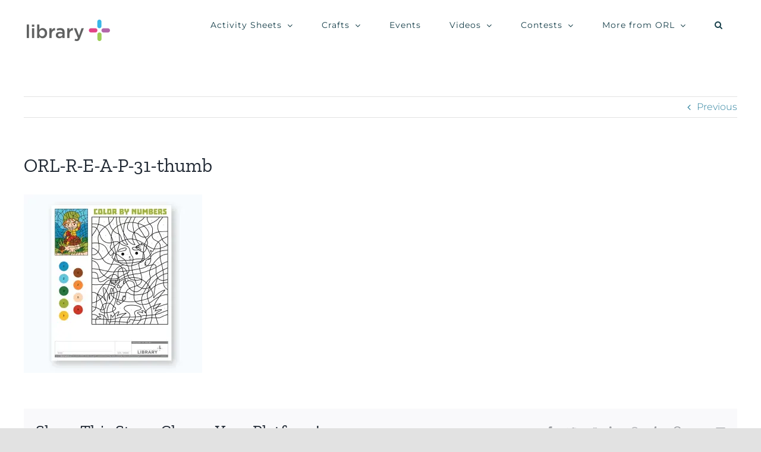

--- FILE ---
content_type: text/html; charset=UTF-8
request_url: https://libraryplus.ca/orl-r-e-a-p-31-thumb-2/
body_size: 28709
content:
<!DOCTYPE html>
<html class="avada-html-layout-wide avada-html-header-position-top" lang="en-US" prefix="og: http://ogp.me/ns# fb: http://ogp.me/ns/fb#">
<head>
	<meta http-equiv="X-UA-Compatible" content="IE=edge" />
	<meta http-equiv="Content-Type" content="text/html; charset=utf-8"/>
	<meta name="viewport" content="width=device-width, initial-scale=1" />
	<title>ORL-R-E-A-P-31-thumb &#8211; Library Plus</title>
<meta name='robots' content='max-image-preview:large' />
	<style>img:is([sizes="auto" i], [sizes^="auto," i]) { contain-intrinsic-size: 3000px 1500px }</style>
	<!-- Jetpack Site Verification Tags -->
<meta name="google-site-verification" content="j3S3175g64olglAIvfw-kGcESizG22xqlM95poZ9mDw" />
<script>window._wca = window._wca || [];</script>
<link rel='dns-prefetch' href='//stats.wp.com' />
<link rel='dns-prefetch' href='//widgets.wp.com' />
<link rel='dns-prefetch' href='//s0.wp.com' />
<link rel='dns-prefetch' href='//0.gravatar.com' />
<link rel='dns-prefetch' href='//1.gravatar.com' />
<link rel='dns-prefetch' href='//2.gravatar.com' />
<link rel='preconnect' href='//c0.wp.com' />
<link rel='preconnect' href='//i0.wp.com' />
<link rel="alternate" type="application/rss+xml" title="Library Plus &raquo; Feed" href="https://libraryplus.ca/feed/" />
<link rel="alternate" type="application/rss+xml" title="Library Plus &raquo; Comments Feed" href="https://libraryplus.ca/comments/feed/" />
					<link rel="shortcut icon" href="https://libraryplus.ca/wp-content/uploads/2020/03/favicon-32.png" type="image/x-icon" />
		
					<!-- For iPhone -->
			<link rel="apple-touch-icon" href="https://libraryplus.ca/wp-content/uploads/2020/03/favicon-57.png">
		
					<!-- For iPhone Retina display -->
			<link rel="apple-touch-icon" sizes="180x180" href="https://libraryplus.ca/wp-content/uploads/2020/03/favicon-114.png">
		
					<!-- For iPad -->
			<link rel="apple-touch-icon" sizes="152x152" href="https://libraryplus.ca/wp-content/uploads/2020/03/favicon-72.png">
		
					<!-- For iPad Retina display -->
			<link rel="apple-touch-icon" sizes="167x167" href="https://libraryplus.ca/wp-content/uploads/2020/03/favicon-144.png">
		
		<link rel="alternate" type="application/rss+xml" title="Library Plus &raquo; ORL-R-E-A-P-31-thumb Comments Feed" href="https://libraryplus.ca/feed/?attachment_id=1292" />

		<meta property="og:title" content="ORL-R-E-A-P-31-thumb"/>
		<meta property="og:type" content="article"/>
		<meta property="og:url" content="https://libraryplus.ca/orl-r-e-a-p-31-thumb-2/"/>
		<meta property="og:site_name" content="Library Plus"/>
		<meta property="og:description" content=""/>

									<meta property="og:image" content="https://libraryplus.ca/wp-content/uploads/2020/03/LibraryPlus-Logo-300x80-1.png"/>
							<script type="text/javascript">
/* <![CDATA[ */
window._wpemojiSettings = {"baseUrl":"https:\/\/s.w.org\/images\/core\/emoji\/16.0.1\/72x72\/","ext":".png","svgUrl":"https:\/\/s.w.org\/images\/core\/emoji\/16.0.1\/svg\/","svgExt":".svg","source":{"concatemoji":"https:\/\/libraryplus.ca\/wp-includes\/js\/wp-emoji-release.min.js?ver=6.8.3"}};
/*! This file is auto-generated */
!function(s,n){var o,i,e;function c(e){try{var t={supportTests:e,timestamp:(new Date).valueOf()};sessionStorage.setItem(o,JSON.stringify(t))}catch(e){}}function p(e,t,n){e.clearRect(0,0,e.canvas.width,e.canvas.height),e.fillText(t,0,0);var t=new Uint32Array(e.getImageData(0,0,e.canvas.width,e.canvas.height).data),a=(e.clearRect(0,0,e.canvas.width,e.canvas.height),e.fillText(n,0,0),new Uint32Array(e.getImageData(0,0,e.canvas.width,e.canvas.height).data));return t.every(function(e,t){return e===a[t]})}function u(e,t){e.clearRect(0,0,e.canvas.width,e.canvas.height),e.fillText(t,0,0);for(var n=e.getImageData(16,16,1,1),a=0;a<n.data.length;a++)if(0!==n.data[a])return!1;return!0}function f(e,t,n,a){switch(t){case"flag":return n(e,"\ud83c\udff3\ufe0f\u200d\u26a7\ufe0f","\ud83c\udff3\ufe0f\u200b\u26a7\ufe0f")?!1:!n(e,"\ud83c\udde8\ud83c\uddf6","\ud83c\udde8\u200b\ud83c\uddf6")&&!n(e,"\ud83c\udff4\udb40\udc67\udb40\udc62\udb40\udc65\udb40\udc6e\udb40\udc67\udb40\udc7f","\ud83c\udff4\u200b\udb40\udc67\u200b\udb40\udc62\u200b\udb40\udc65\u200b\udb40\udc6e\u200b\udb40\udc67\u200b\udb40\udc7f");case"emoji":return!a(e,"\ud83e\udedf")}return!1}function g(e,t,n,a){var r="undefined"!=typeof WorkerGlobalScope&&self instanceof WorkerGlobalScope?new OffscreenCanvas(300,150):s.createElement("canvas"),o=r.getContext("2d",{willReadFrequently:!0}),i=(o.textBaseline="top",o.font="600 32px Arial",{});return e.forEach(function(e){i[e]=t(o,e,n,a)}),i}function t(e){var t=s.createElement("script");t.src=e,t.defer=!0,s.head.appendChild(t)}"undefined"!=typeof Promise&&(o="wpEmojiSettingsSupports",i=["flag","emoji"],n.supports={everything:!0,everythingExceptFlag:!0},e=new Promise(function(e){s.addEventListener("DOMContentLoaded",e,{once:!0})}),new Promise(function(t){var n=function(){try{var e=JSON.parse(sessionStorage.getItem(o));if("object"==typeof e&&"number"==typeof e.timestamp&&(new Date).valueOf()<e.timestamp+604800&&"object"==typeof e.supportTests)return e.supportTests}catch(e){}return null}();if(!n){if("undefined"!=typeof Worker&&"undefined"!=typeof OffscreenCanvas&&"undefined"!=typeof URL&&URL.createObjectURL&&"undefined"!=typeof Blob)try{var e="postMessage("+g.toString()+"("+[JSON.stringify(i),f.toString(),p.toString(),u.toString()].join(",")+"));",a=new Blob([e],{type:"text/javascript"}),r=new Worker(URL.createObjectURL(a),{name:"wpTestEmojiSupports"});return void(r.onmessage=function(e){c(n=e.data),r.terminate(),t(n)})}catch(e){}c(n=g(i,f,p,u))}t(n)}).then(function(e){for(var t in e)n.supports[t]=e[t],n.supports.everything=n.supports.everything&&n.supports[t],"flag"!==t&&(n.supports.everythingExceptFlag=n.supports.everythingExceptFlag&&n.supports[t]);n.supports.everythingExceptFlag=n.supports.everythingExceptFlag&&!n.supports.flag,n.DOMReady=!1,n.readyCallback=function(){n.DOMReady=!0}}).then(function(){return e}).then(function(){var e;n.supports.everything||(n.readyCallback(),(e=n.source||{}).concatemoji?t(e.concatemoji):e.wpemoji&&e.twemoji&&(t(e.twemoji),t(e.wpemoji)))}))}((window,document),window._wpemojiSettings);
/* ]]> */
</script>
<style id='wp-emoji-styles-inline-css' type='text/css'>

	img.wp-smiley, img.emoji {
		display: inline !important;
		border: none !important;
		box-shadow: none !important;
		height: 1em !important;
		width: 1em !important;
		margin: 0 0.07em !important;
		vertical-align: -0.1em !important;
		background: none !important;
		padding: 0 !important;
	}
</style>
<link rel='stylesheet' id='wp-block-library-css' href='https://c0.wp.com/c/6.8.3/wp-includes/css/dist/block-library/style.min.css' type='text/css' media='all' />
<style id='wp-block-library-theme-inline-css' type='text/css'>
.wp-block-audio :where(figcaption){color:#555;font-size:13px;text-align:center}.is-dark-theme .wp-block-audio :where(figcaption){color:#ffffffa6}.wp-block-audio{margin:0 0 1em}.wp-block-code{border:1px solid #ccc;border-radius:4px;font-family:Menlo,Consolas,monaco,monospace;padding:.8em 1em}.wp-block-embed :where(figcaption){color:#555;font-size:13px;text-align:center}.is-dark-theme .wp-block-embed :where(figcaption){color:#ffffffa6}.wp-block-embed{margin:0 0 1em}.blocks-gallery-caption{color:#555;font-size:13px;text-align:center}.is-dark-theme .blocks-gallery-caption{color:#ffffffa6}:root :where(.wp-block-image figcaption){color:#555;font-size:13px;text-align:center}.is-dark-theme :root :where(.wp-block-image figcaption){color:#ffffffa6}.wp-block-image{margin:0 0 1em}.wp-block-pullquote{border-bottom:4px solid;border-top:4px solid;color:currentColor;margin-bottom:1.75em}.wp-block-pullquote cite,.wp-block-pullquote footer,.wp-block-pullquote__citation{color:currentColor;font-size:.8125em;font-style:normal;text-transform:uppercase}.wp-block-quote{border-left:.25em solid;margin:0 0 1.75em;padding-left:1em}.wp-block-quote cite,.wp-block-quote footer{color:currentColor;font-size:.8125em;font-style:normal;position:relative}.wp-block-quote:where(.has-text-align-right){border-left:none;border-right:.25em solid;padding-left:0;padding-right:1em}.wp-block-quote:where(.has-text-align-center){border:none;padding-left:0}.wp-block-quote.is-large,.wp-block-quote.is-style-large,.wp-block-quote:where(.is-style-plain){border:none}.wp-block-search .wp-block-search__label{font-weight:700}.wp-block-search__button{border:1px solid #ccc;padding:.375em .625em}:where(.wp-block-group.has-background){padding:1.25em 2.375em}.wp-block-separator.has-css-opacity{opacity:.4}.wp-block-separator{border:none;border-bottom:2px solid;margin-left:auto;margin-right:auto}.wp-block-separator.has-alpha-channel-opacity{opacity:1}.wp-block-separator:not(.is-style-wide):not(.is-style-dots){width:100px}.wp-block-separator.has-background:not(.is-style-dots){border-bottom:none;height:1px}.wp-block-separator.has-background:not(.is-style-wide):not(.is-style-dots){height:2px}.wp-block-table{margin:0 0 1em}.wp-block-table td,.wp-block-table th{word-break:normal}.wp-block-table :where(figcaption){color:#555;font-size:13px;text-align:center}.is-dark-theme .wp-block-table :where(figcaption){color:#ffffffa6}.wp-block-video :where(figcaption){color:#555;font-size:13px;text-align:center}.is-dark-theme .wp-block-video :where(figcaption){color:#ffffffa6}.wp-block-video{margin:0 0 1em}:root :where(.wp-block-template-part.has-background){margin-bottom:0;margin-top:0;padding:1.25em 2.375em}
</style>
<style id='classic-theme-styles-inline-css' type='text/css'>
/*! This file is auto-generated */
.wp-block-button__link{color:#fff;background-color:#32373c;border-radius:9999px;box-shadow:none;text-decoration:none;padding:calc(.667em + 2px) calc(1.333em + 2px);font-size:1.125em}.wp-block-file__button{background:#32373c;color:#fff;text-decoration:none}
</style>
<link rel='stylesheet' id='mediaelement-css' href='https://c0.wp.com/c/6.8.3/wp-includes/js/mediaelement/mediaelementplayer-legacy.min.css' type='text/css' media='all' />
<link rel='stylesheet' id='wp-mediaelement-css' href='https://c0.wp.com/c/6.8.3/wp-includes/js/mediaelement/wp-mediaelement.min.css' type='text/css' media='all' />
<style id='jetpack-sharing-buttons-style-inline-css' type='text/css'>
.jetpack-sharing-buttons__services-list{display:flex;flex-direction:row;flex-wrap:wrap;gap:0;list-style-type:none;margin:5px;padding:0}.jetpack-sharing-buttons__services-list.has-small-icon-size{font-size:12px}.jetpack-sharing-buttons__services-list.has-normal-icon-size{font-size:16px}.jetpack-sharing-buttons__services-list.has-large-icon-size{font-size:24px}.jetpack-sharing-buttons__services-list.has-huge-icon-size{font-size:36px}@media print{.jetpack-sharing-buttons__services-list{display:none!important}}.editor-styles-wrapper .wp-block-jetpack-sharing-buttons{gap:0;padding-inline-start:0}ul.jetpack-sharing-buttons__services-list.has-background{padding:1.25em 2.375em}
</style>
<style id='global-styles-inline-css' type='text/css'>
:root{--wp--preset--aspect-ratio--square: 1;--wp--preset--aspect-ratio--4-3: 4/3;--wp--preset--aspect-ratio--3-4: 3/4;--wp--preset--aspect-ratio--3-2: 3/2;--wp--preset--aspect-ratio--2-3: 2/3;--wp--preset--aspect-ratio--16-9: 16/9;--wp--preset--aspect-ratio--9-16: 9/16;--wp--preset--color--black: #000000;--wp--preset--color--cyan-bluish-gray: #abb8c3;--wp--preset--color--white: #ffffff;--wp--preset--color--pale-pink: #f78da7;--wp--preset--color--vivid-red: #cf2e2e;--wp--preset--color--luminous-vivid-orange: #ff6900;--wp--preset--color--luminous-vivid-amber: #fcb900;--wp--preset--color--light-green-cyan: #7bdcb5;--wp--preset--color--vivid-green-cyan: #00d084;--wp--preset--color--pale-cyan-blue: #8ed1fc;--wp--preset--color--vivid-cyan-blue: #0693e3;--wp--preset--color--vivid-purple: #9b51e0;--wp--preset--gradient--vivid-cyan-blue-to-vivid-purple: linear-gradient(135deg,rgba(6,147,227,1) 0%,rgb(155,81,224) 100%);--wp--preset--gradient--light-green-cyan-to-vivid-green-cyan: linear-gradient(135deg,rgb(122,220,180) 0%,rgb(0,208,130) 100%);--wp--preset--gradient--luminous-vivid-amber-to-luminous-vivid-orange: linear-gradient(135deg,rgba(252,185,0,1) 0%,rgba(255,105,0,1) 100%);--wp--preset--gradient--luminous-vivid-orange-to-vivid-red: linear-gradient(135deg,rgba(255,105,0,1) 0%,rgb(207,46,46) 100%);--wp--preset--gradient--very-light-gray-to-cyan-bluish-gray: linear-gradient(135deg,rgb(238,238,238) 0%,rgb(169,184,195) 100%);--wp--preset--gradient--cool-to-warm-spectrum: linear-gradient(135deg,rgb(74,234,220) 0%,rgb(151,120,209) 20%,rgb(207,42,186) 40%,rgb(238,44,130) 60%,rgb(251,105,98) 80%,rgb(254,248,76) 100%);--wp--preset--gradient--blush-light-purple: linear-gradient(135deg,rgb(255,206,236) 0%,rgb(152,150,240) 100%);--wp--preset--gradient--blush-bordeaux: linear-gradient(135deg,rgb(254,205,165) 0%,rgb(254,45,45) 50%,rgb(107,0,62) 100%);--wp--preset--gradient--luminous-dusk: linear-gradient(135deg,rgb(255,203,112) 0%,rgb(199,81,192) 50%,rgb(65,88,208) 100%);--wp--preset--gradient--pale-ocean: linear-gradient(135deg,rgb(255,245,203) 0%,rgb(182,227,212) 50%,rgb(51,167,181) 100%);--wp--preset--gradient--electric-grass: linear-gradient(135deg,rgb(202,248,128) 0%,rgb(113,206,126) 100%);--wp--preset--gradient--midnight: linear-gradient(135deg,rgb(2,3,129) 0%,rgb(40,116,252) 100%);--wp--preset--font-size--small: 11.25px;--wp--preset--font-size--medium: 20px;--wp--preset--font-size--large: 22.5px;--wp--preset--font-size--x-large: 42px;--wp--preset--font-size--normal: 15px;--wp--preset--font-size--xlarge: 30px;--wp--preset--font-size--huge: 45px;--wp--preset--spacing--20: 0.44rem;--wp--preset--spacing--30: 0.67rem;--wp--preset--spacing--40: 1rem;--wp--preset--spacing--50: 1.5rem;--wp--preset--spacing--60: 2.25rem;--wp--preset--spacing--70: 3.38rem;--wp--preset--spacing--80: 5.06rem;--wp--preset--shadow--natural: 6px 6px 9px rgba(0, 0, 0, 0.2);--wp--preset--shadow--deep: 12px 12px 50px rgba(0, 0, 0, 0.4);--wp--preset--shadow--sharp: 6px 6px 0px rgba(0, 0, 0, 0.2);--wp--preset--shadow--outlined: 6px 6px 0px -3px rgba(255, 255, 255, 1), 6px 6px rgba(0, 0, 0, 1);--wp--preset--shadow--crisp: 6px 6px 0px rgba(0, 0, 0, 1);}:where(.is-layout-flex){gap: 0.5em;}:where(.is-layout-grid){gap: 0.5em;}body .is-layout-flex{display: flex;}.is-layout-flex{flex-wrap: wrap;align-items: center;}.is-layout-flex > :is(*, div){margin: 0;}body .is-layout-grid{display: grid;}.is-layout-grid > :is(*, div){margin: 0;}:where(.wp-block-columns.is-layout-flex){gap: 2em;}:where(.wp-block-columns.is-layout-grid){gap: 2em;}:where(.wp-block-post-template.is-layout-flex){gap: 1.25em;}:where(.wp-block-post-template.is-layout-grid){gap: 1.25em;}.has-black-color{color: var(--wp--preset--color--black) !important;}.has-cyan-bluish-gray-color{color: var(--wp--preset--color--cyan-bluish-gray) !important;}.has-white-color{color: var(--wp--preset--color--white) !important;}.has-pale-pink-color{color: var(--wp--preset--color--pale-pink) !important;}.has-vivid-red-color{color: var(--wp--preset--color--vivid-red) !important;}.has-luminous-vivid-orange-color{color: var(--wp--preset--color--luminous-vivid-orange) !important;}.has-luminous-vivid-amber-color{color: var(--wp--preset--color--luminous-vivid-amber) !important;}.has-light-green-cyan-color{color: var(--wp--preset--color--light-green-cyan) !important;}.has-vivid-green-cyan-color{color: var(--wp--preset--color--vivid-green-cyan) !important;}.has-pale-cyan-blue-color{color: var(--wp--preset--color--pale-cyan-blue) !important;}.has-vivid-cyan-blue-color{color: var(--wp--preset--color--vivid-cyan-blue) !important;}.has-vivid-purple-color{color: var(--wp--preset--color--vivid-purple) !important;}.has-black-background-color{background-color: var(--wp--preset--color--black) !important;}.has-cyan-bluish-gray-background-color{background-color: var(--wp--preset--color--cyan-bluish-gray) !important;}.has-white-background-color{background-color: var(--wp--preset--color--white) !important;}.has-pale-pink-background-color{background-color: var(--wp--preset--color--pale-pink) !important;}.has-vivid-red-background-color{background-color: var(--wp--preset--color--vivid-red) !important;}.has-luminous-vivid-orange-background-color{background-color: var(--wp--preset--color--luminous-vivid-orange) !important;}.has-luminous-vivid-amber-background-color{background-color: var(--wp--preset--color--luminous-vivid-amber) !important;}.has-light-green-cyan-background-color{background-color: var(--wp--preset--color--light-green-cyan) !important;}.has-vivid-green-cyan-background-color{background-color: var(--wp--preset--color--vivid-green-cyan) !important;}.has-pale-cyan-blue-background-color{background-color: var(--wp--preset--color--pale-cyan-blue) !important;}.has-vivid-cyan-blue-background-color{background-color: var(--wp--preset--color--vivid-cyan-blue) !important;}.has-vivid-purple-background-color{background-color: var(--wp--preset--color--vivid-purple) !important;}.has-black-border-color{border-color: var(--wp--preset--color--black) !important;}.has-cyan-bluish-gray-border-color{border-color: var(--wp--preset--color--cyan-bluish-gray) !important;}.has-white-border-color{border-color: var(--wp--preset--color--white) !important;}.has-pale-pink-border-color{border-color: var(--wp--preset--color--pale-pink) !important;}.has-vivid-red-border-color{border-color: var(--wp--preset--color--vivid-red) !important;}.has-luminous-vivid-orange-border-color{border-color: var(--wp--preset--color--luminous-vivid-orange) !important;}.has-luminous-vivid-amber-border-color{border-color: var(--wp--preset--color--luminous-vivid-amber) !important;}.has-light-green-cyan-border-color{border-color: var(--wp--preset--color--light-green-cyan) !important;}.has-vivid-green-cyan-border-color{border-color: var(--wp--preset--color--vivid-green-cyan) !important;}.has-pale-cyan-blue-border-color{border-color: var(--wp--preset--color--pale-cyan-blue) !important;}.has-vivid-cyan-blue-border-color{border-color: var(--wp--preset--color--vivid-cyan-blue) !important;}.has-vivid-purple-border-color{border-color: var(--wp--preset--color--vivid-purple) !important;}.has-vivid-cyan-blue-to-vivid-purple-gradient-background{background: var(--wp--preset--gradient--vivid-cyan-blue-to-vivid-purple) !important;}.has-light-green-cyan-to-vivid-green-cyan-gradient-background{background: var(--wp--preset--gradient--light-green-cyan-to-vivid-green-cyan) !important;}.has-luminous-vivid-amber-to-luminous-vivid-orange-gradient-background{background: var(--wp--preset--gradient--luminous-vivid-amber-to-luminous-vivid-orange) !important;}.has-luminous-vivid-orange-to-vivid-red-gradient-background{background: var(--wp--preset--gradient--luminous-vivid-orange-to-vivid-red) !important;}.has-very-light-gray-to-cyan-bluish-gray-gradient-background{background: var(--wp--preset--gradient--very-light-gray-to-cyan-bluish-gray) !important;}.has-cool-to-warm-spectrum-gradient-background{background: var(--wp--preset--gradient--cool-to-warm-spectrum) !important;}.has-blush-light-purple-gradient-background{background: var(--wp--preset--gradient--blush-light-purple) !important;}.has-blush-bordeaux-gradient-background{background: var(--wp--preset--gradient--blush-bordeaux) !important;}.has-luminous-dusk-gradient-background{background: var(--wp--preset--gradient--luminous-dusk) !important;}.has-pale-ocean-gradient-background{background: var(--wp--preset--gradient--pale-ocean) !important;}.has-electric-grass-gradient-background{background: var(--wp--preset--gradient--electric-grass) !important;}.has-midnight-gradient-background{background: var(--wp--preset--gradient--midnight) !important;}.has-small-font-size{font-size: var(--wp--preset--font-size--small) !important;}.has-medium-font-size{font-size: var(--wp--preset--font-size--medium) !important;}.has-large-font-size{font-size: var(--wp--preset--font-size--large) !important;}.has-x-large-font-size{font-size: var(--wp--preset--font-size--x-large) !important;}
:where(.wp-block-post-template.is-layout-flex){gap: 1.25em;}:where(.wp-block-post-template.is-layout-grid){gap: 1.25em;}
:where(.wp-block-columns.is-layout-flex){gap: 2em;}:where(.wp-block-columns.is-layout-grid){gap: 2em;}
:root :where(.wp-block-pullquote){font-size: 1.5em;line-height: 1.6;}
</style>
<link rel='stylesheet' id='somdn-style-css' href='https://libraryplus.ca/wp-content/plugins/download-now-for-woocommerce/assets/css/somdn-style.css?ver=6.8.3' type='text/css' media='all' />
<style id='woocommerce-inline-inline-css' type='text/css'>
.woocommerce form .form-row .required { visibility: visible; }
</style>
<link rel='stylesheet' id='brands-styles-css' href='https://c0.wp.com/p/woocommerce/10.3.6/assets/css/brands.css' type='text/css' media='all' />
<!--[if IE]>
<link rel='stylesheet' id='avada-IE-css' href='https://libraryplus.ca/wp-content/themes/Avada/assets/css/dynamic/ie.min.css?ver=7.3.1' type='text/css' media='all' />
<style id='avada-IE-inline-css' type='text/css'>
.avada-select-parent .select-arrow{background-color:#ffffff}
.select-arrow{background-color:#ffffff}
</style>
<![endif]-->
<link rel='stylesheet' id='jetpack_likes-css' href='https://c0.wp.com/p/jetpack/15.3.1/modules/likes/style.css' type='text/css' media='all' />
<link rel='stylesheet' id='fusion-dynamic-css-css' href='https://libraryplus.ca/wp-content/uploads/fusion-styles/db274e02be6f7e5ee806b046e9d6d068.min.css?ver=3.3.1' type='text/css' media='all' />
<script type="text/template" id="tmpl-variation-template">
	<div class="woocommerce-variation-description">{{{ data.variation.variation_description }}}</div>
	<div class="woocommerce-variation-price">{{{ data.variation.price_html }}}</div>
	<div class="woocommerce-variation-availability">{{{ data.variation.availability_html }}}</div>
</script>
<script type="text/template" id="tmpl-unavailable-variation-template">
	<p role="alert">Sorry, this product is unavailable. Please choose a different combination.</p>
</script>
<script type="text/javascript" src="https://c0.wp.com/c/6.8.3/wp-includes/js/jquery/jquery.min.js" id="jquery-core-js"></script>
<script type="text/javascript" src="https://c0.wp.com/c/6.8.3/wp-includes/js/jquery/jquery-migrate.min.js" id="jquery-migrate-js"></script>
<script type="text/javascript" src="https://c0.wp.com/p/woocommerce/10.3.6/assets/js/jquery-blockui/jquery.blockUI.min.js" id="wc-jquery-blockui-js" defer="defer" data-wp-strategy="defer"></script>
<script type="text/javascript" id="wc-add-to-cart-js-extra">
/* <![CDATA[ */
var wc_add_to_cart_params = {"ajax_url":"\/wp-admin\/admin-ajax.php","wc_ajax_url":"\/?wc-ajax=%%endpoint%%","i18n_view_cart":"View cart","cart_url":"https:\/\/libraryplus.ca\/cart\/","is_cart":"","cart_redirect_after_add":"no"};
/* ]]> */
</script>
<script type="text/javascript" src="https://c0.wp.com/p/woocommerce/10.3.6/assets/js/frontend/add-to-cart.min.js" id="wc-add-to-cart-js" defer="defer" data-wp-strategy="defer"></script>
<script type="text/javascript" src="https://c0.wp.com/p/woocommerce/10.3.6/assets/js/js-cookie/js.cookie.min.js" id="wc-js-cookie-js" defer="defer" data-wp-strategy="defer"></script>
<script type="text/javascript" id="woocommerce-js-extra">
/* <![CDATA[ */
var woocommerce_params = {"ajax_url":"\/wp-admin\/admin-ajax.php","wc_ajax_url":"\/?wc-ajax=%%endpoint%%","i18n_password_show":"Show password","i18n_password_hide":"Hide password"};
/* ]]> */
</script>
<script type="text/javascript" src="https://c0.wp.com/p/woocommerce/10.3.6/assets/js/frontend/woocommerce.min.js" id="woocommerce-js" defer="defer" data-wp-strategy="defer"></script>
<script type="text/javascript" src="https://c0.wp.com/c/6.8.3/wp-includes/js/underscore.min.js" id="underscore-js"></script>
<script type="text/javascript" id="wp-util-js-extra">
/* <![CDATA[ */
var _wpUtilSettings = {"ajax":{"url":"\/wp-admin\/admin-ajax.php"}};
/* ]]> */
</script>
<script type="text/javascript" src="https://c0.wp.com/c/6.8.3/wp-includes/js/wp-util.min.js" id="wp-util-js"></script>
<script type="text/javascript" id="wc-add-to-cart-variation-js-extra">
/* <![CDATA[ */
var wc_add_to_cart_variation_params = {"wc_ajax_url":"\/?wc-ajax=%%endpoint%%","i18n_no_matching_variations_text":"Sorry, no products matched your selection. Please choose a different combination.","i18n_make_a_selection_text":"Please select some product options before adding this product to your cart.","i18n_unavailable_text":"Sorry, this product is unavailable. Please choose a different combination.","i18n_reset_alert_text":"Your selection has been reset. Please select some product options before adding this product to your cart."};
/* ]]> */
</script>
<script type="text/javascript" src="https://c0.wp.com/p/woocommerce/10.3.6/assets/js/frontend/add-to-cart-variation.min.js" id="wc-add-to-cart-variation-js" defer="defer" data-wp-strategy="defer"></script>
<script type="text/javascript" src="https://stats.wp.com/s-202550.js" id="woocommerce-analytics-js" defer="defer" data-wp-strategy="defer"></script>
<link rel="https://api.w.org/" href="https://libraryplus.ca/wp-json/" /><link rel="alternate" title="JSON" type="application/json" href="https://libraryplus.ca/wp-json/wp/v2/media/1292" /><link rel="EditURI" type="application/rsd+xml" title="RSD" href="https://libraryplus.ca/xmlrpc.php?rsd" />
<meta name="generator" content="WordPress 6.8.3" />
<meta name="generator" content="WooCommerce 10.3.6" />
<link rel='shortlink' href='https://libraryplus.ca/?p=1292' />
<link rel="alternate" title="oEmbed (JSON)" type="application/json+oembed" href="https://libraryplus.ca/wp-json/oembed/1.0/embed?url=https%3A%2F%2Flibraryplus.ca%2Forl-r-e-a-p-31-thumb-2%2F" />
<link rel="alternate" title="oEmbed (XML)" type="text/xml+oembed" href="https://libraryplus.ca/wp-json/oembed/1.0/embed?url=https%3A%2F%2Flibraryplus.ca%2Forl-r-e-a-p-31-thumb-2%2F&#038;format=xml" />
	<style>img#wpstats{display:none}</style>
		<style type="text/css" id="css-fb-visibility">@media screen and (max-width: 640px){body:not(.fusion-builder-ui-wireframe) .fusion-no-small-visibility{display:none !important;}body:not(.fusion-builder-ui-wireframe) .sm-text-align-center{text-align:center !important;}body:not(.fusion-builder-ui-wireframe) .sm-text-align-left{text-align:left !important;}body:not(.fusion-builder-ui-wireframe) .sm-text-align-right{text-align:right !important;}body:not(.fusion-builder-ui-wireframe) .sm-mx-auto{margin-left:auto !important;margin-right:auto !important;}body:not(.fusion-builder-ui-wireframe) .sm-ml-auto{margin-left:auto !important;}body:not(.fusion-builder-ui-wireframe) .sm-mr-auto{margin-right:auto !important;}body:not(.fusion-builder-ui-wireframe) .fusion-absolute-position-small{position:absolute;top:auto;width:100%;}}@media screen and (min-width: 641px) and (max-width: 1024px){body:not(.fusion-builder-ui-wireframe) .fusion-no-medium-visibility{display:none !important;}body:not(.fusion-builder-ui-wireframe) .md-text-align-center{text-align:center !important;}body:not(.fusion-builder-ui-wireframe) .md-text-align-left{text-align:left !important;}body:not(.fusion-builder-ui-wireframe) .md-text-align-right{text-align:right !important;}body:not(.fusion-builder-ui-wireframe) .md-mx-auto{margin-left:auto !important;margin-right:auto !important;}body:not(.fusion-builder-ui-wireframe) .md-ml-auto{margin-left:auto !important;}body:not(.fusion-builder-ui-wireframe) .md-mr-auto{margin-right:auto !important;}body:not(.fusion-builder-ui-wireframe) .fusion-absolute-position-medium{position:absolute;top:auto;width:100%;}}@media screen and (min-width: 1025px){body:not(.fusion-builder-ui-wireframe) .fusion-no-large-visibility{display:none !important;}body:not(.fusion-builder-ui-wireframe) .lg-text-align-center{text-align:center !important;}body:not(.fusion-builder-ui-wireframe) .lg-text-align-left{text-align:left !important;}body:not(.fusion-builder-ui-wireframe) .lg-text-align-right{text-align:right !important;}body:not(.fusion-builder-ui-wireframe) .lg-mx-auto{margin-left:auto !important;margin-right:auto !important;}body:not(.fusion-builder-ui-wireframe) .lg-ml-auto{margin-left:auto !important;}body:not(.fusion-builder-ui-wireframe) .lg-mr-auto{margin-right:auto !important;}body:not(.fusion-builder-ui-wireframe) .fusion-absolute-position-large{position:absolute;top:auto;width:100%;}}</style>	<noscript><style>.woocommerce-product-gallery{ opacity: 1 !important; }</style></noscript>
	<style type="text/css">.recentcomments a{display:inline !important;padding:0 !important;margin:0 !important;}</style>
<!-- Jetpack Open Graph Tags -->
<meta property="og:type" content="article" />
<meta property="og:title" content="ORL-R-E-A-P-31-thumb" />
<meta property="og:url" content="https://libraryplus.ca/orl-r-e-a-p-31-thumb-2/" />
<meta property="og:description" content="Visit the post for more." />
<meta property="article:published_time" content="2020-04-14T20:28:53+00:00" />
<meta property="article:modified_time" content="2020-04-14T20:28:53+00:00" />
<meta property="og:site_name" content="Library Plus" />
<meta property="og:image" content="https://libraryplus.ca/wp-content/uploads/2020/04/ORL-R-E-A-P-31-thumb-1.jpg" />
<meta property="og:image:alt" content="" />
<meta property="og:locale" content="en_US" />
<meta name="twitter:text:title" content="ORL-R-E-A-P-31-thumb" />
<meta name="twitter:image" content="https://i0.wp.com/libraryplus.ca/wp-content/uploads/2020/04/ORL-R-E-A-P-31-thumb-1.jpg?fit=900%2C900&#038;ssl=1&#038;w=640" />
<meta name="twitter:card" content="summary_large_image" />
<meta name="twitter:description" content="Visit the post for more." />

<!-- End Jetpack Open Graph Tags -->
		<script type="text/javascript">
			var doc = document.documentElement;
			doc.setAttribute( 'data-useragent', navigator.userAgent );
		</script>
		<!-- Global site tag (gtag.js) - Google Analytics -->
<script async src="https://www.googletagmanager.com/gtag/js?id=UA-162151967-1"></script>
<script>
  window.dataLayer = window.dataLayer || [];
  function gtag(){dataLayer.push(arguments);}
  gtag('js', new Date());

  gtag('config', 'UA-162151967-1');
</script>
	<!-- Google Tag Manager -->
<script>(function(w,d,s,l,i){w[l]=w[l]||[];w[l].push({'gtm.start':
new Date().getTime(),event:'gtm.js'});var f=d.getElementsByTagName(s)[0],
j=d.createElement(s),dl=l!='dataLayer'?'&l='+l:'';j.async=true;j.src=
'https://www.googletagmanager.com/gtm.js?id='+i+dl;f.parentNode.insertBefore(j,f);
})(window,document,'script','dataLayer','GTM-T96KQ27');</script>
<!-- End Google Tag Manager --></head>

<body class="attachment wp-singular attachment-template-default single single-attachment postid-1292 attachmentid-1292 attachment-jpeg wp-theme-Avada wp-child-theme-Avada-Child-Theme theme-Avada woocommerce-no-js fusion-image-hovers fusion-pagination-sizing fusion-button_size-large fusion-button_type-flat fusion-button_span-no avada-image-rollover-circle-yes avada-image-rollover-yes avada-image-rollover-direction-fade fusion-body ltr fusion-sticky-header no-tablet-sticky-header no-mobile-sticky-header no-mobile-slidingbar no-mobile-totop avada-has-rev-slider-styles fusion-disable-outline fusion-sub-menu-slide mobile-logo-pos-left layout-wide-mode avada-has-boxed-modal-shadow- layout-scroll-offset-full avada-has-zero-margin-offset-top fusion-top-header menu-text-align-center fusion-woo-product-design-clean fusion-woo-shop-page-columns-3 fusion-woo-related-columns-3 fusion-woo-archive-page-columns-3 fusion-woocommerce-equal-heights avada-has-woo-gallery-disabled woo-sale-badge-circle woo-outofstock-badge-top_bar mobile-menu-design-classic fusion-show-pagination-text fusion-header-layout-v1 avada-responsive avada-footer-fx-none avada-menu-highlight-style-background fusion-search-form-clean fusion-main-menu-search-overlay fusion-avatar-circle avada-dropdown-styles avada-blog-layout-grid avada-blog-archive-layout-grid avada-header-shadow-no avada-menu-icon-position-left avada-has-megamenu-shadow avada-has-mainmenu-dropdown-divider avada-has-mobile-menu-search avada-has-main-nav-search-icon avada-has-megamenu-item-divider avada-has-breadcrumb-mobile-hidden avada-has-titlebar-hide avada-header-border-color-full-transparent avada-has-pagination-width_height avada-flyout-menu-direction-fade avada-ec-views-v1" >
		<a class="skip-link screen-reader-text" href="#content">Skip to content</a>

	<div id="boxed-wrapper">
		<div class="fusion-sides-frame"></div>
		<div id="wrapper" class="fusion-wrapper">
			<div id="home" style="position:relative;top:-1px;"></div>
			
				
			<header class="fusion-header-wrapper">
				<div class="fusion-header-v1 fusion-logo-alignment fusion-logo-left fusion-sticky-menu-1 fusion-sticky-logo-1 fusion-mobile-logo-1  fusion-mobile-menu-design-classic">
					<div class="fusion-header-sticky-height"></div>
<div class="fusion-header">
	<div class="fusion-row">
					<div class="fusion-logo" data-margin-top="31px" data-margin-bottom="31px" data-margin-left="0px" data-margin-right="0px">
			<a class="fusion-logo-link"  href="https://libraryplus.ca/" >

						<!-- standard logo -->
			<img src="https://libraryplus.ca/wp-content/uploads/2020/03/LibraryPlus-Logo-300x80-1.png" srcset="https://libraryplus.ca/wp-content/uploads/2020/03/LibraryPlus-Logo-300x80-1.png 1x, https://libraryplus.ca/wp-content/uploads/2020/03/LibraryPlus-Logo-300x80-1.png 2x" width="300" height="80" style="max-height:80px;height:auto;" alt="Library Plus Logo" data-retina_logo_url="https://libraryplus.ca/wp-content/uploads/2020/03/LibraryPlus-Logo-300x80-1.png" class="fusion-standard-logo" />

											<!-- mobile logo -->
				<img src="https://libraryplus.ca/wp-content/uploads/2020/03/LibraryPlus-Logo-150x40-1.png" srcset="https://libraryplus.ca/wp-content/uploads/2020/03/LibraryPlus-Logo-150x40-1.png 1x, https://libraryplus.ca/wp-content/uploads/2020/03/LibraryPlus-Logo-225x60-1.png 2x" width="150" height="40" style="max-height:40px;height:auto;" alt="Library Plus Logo" data-retina_logo_url="https://libraryplus.ca/wp-content/uploads/2020/03/LibraryPlus-Logo-225x60-1.png" class="fusion-mobile-logo" />
			
											<!-- sticky header logo -->
				<img src="https://libraryplus.ca/wp-content/uploads/2020/03/LibraryPlus-Logo-300x80-1.png" srcset="https://libraryplus.ca/wp-content/uploads/2020/03/LibraryPlus-Logo-300x80-1.png 1x, https://libraryplus.ca/wp-content/uploads/2020/03/LibraryPlus-Logo-300x80-1.png 2x" width="300" height="80" style="max-height:80px;height:auto;" alt="Library Plus Logo" data-retina_logo_url="https://libraryplus.ca/wp-content/uploads/2020/03/LibraryPlus-Logo-300x80-1.png" class="fusion-sticky-logo" />
					</a>
		</div>		<nav class="fusion-main-menu" aria-label="Main Menu"><div class="fusion-overlay-search">		<form role="search" class="searchform fusion-search-form  fusion-live-search fusion-search-form-clean" method="get" action="https://libraryplus.ca/">
			<div class="fusion-search-form-content">

				
				<div class="fusion-search-field search-field">
					<label><span class="screen-reader-text">Search for:</span>
													<input type="search" class="s fusion-live-search-input" name="s" id="fusion-live-search-input" autocomplete="off" placeholder="Search..." required aria-required="true" aria-label="Search..."/>
											</label>
				</div>
				<div class="fusion-search-button search-button">
					<input type="submit" class="fusion-search-submit searchsubmit" aria-label="Search" value="&#xf002;" />
										<div class="fusion-slider-loading"></div>
									</div>

				
			</div>


							<div class="fusion-search-results-wrapper"><div class="fusion-search-results"></div></div>
			
		</form>
		<div class="fusion-search-spacer"></div><a href="#" role="button" aria-label="Close Search" class="fusion-close-search"></a></div><ul id="menu-main-menu-mega" class="fusion-menu"><li  id="menu-item-3861"  class="menu-item menu-item-type-taxonomy menu-item-object-product_cat menu-item-has-children menu-item-3861 fusion-megamenu-menu "  data-item-id="3861"><a  href="https://libraryplus.ca/product-category/activity/" class="fusion-background-highlight"><span class="menu-text">Activity Sheets</span> <span class="fusion-caret"><i class="fusion-dropdown-indicator" aria-hidden="true"></i></span></a><div class="fusion-megamenu-wrapper fusion-columns-6 columns-per-row-6 columns-10 col-span-12 fusion-megamenu-fullwidth"><div class="row"><div class="fusion-megamenu-holder" style="width:100vw;" data-width="100vw"><ul class="fusion-megamenu fusion-megamenu-border"><li  id="menu-item-1506"  class="menu-item menu-item-type-taxonomy menu-item-object-product_cat menu-item-1506 fusion-megamenu-submenu menu-item-has-link fusion-megamenu-columns-6 col-lg-2 col-md-2 col-sm-2" ><div class='fusion-megamenu-title'><a href="https://libraryplus.ca/product-category/activity/writing-practice/">Math Practice<span class="fusion-menu-highlight-label" style="background-color:#e24486;color:#f8fbfd;">New!</span></a></div><div class="fusion-megamenu-widgets-container second-level-widget"><div id="media_image-6" class="widget widget_media_image" style="border-style: solid;border-color:transparent;border-width:0px;"><a href="https://libraryplus.ca/product-category/activity/math-practice/"><img width="300" height="300" src="https://i0.wp.com/libraryplus.ca/wp-content/uploads/2020/04/ORL-R-E-A-HM-2-thumb.jpg?fit=300%2C300&amp;ssl=1" class="image wp-image-3247  attachment-medium size-medium" alt="" style="max-width: 100%; height: auto;" decoding="async" fetchpriority="high" srcset="https://i0.wp.com/libraryplus.ca/wp-content/uploads/2020/04/ORL-R-E-A-HM-2-thumb.jpg?resize=66%2C66&amp;ssl=1 66w, https://i0.wp.com/libraryplus.ca/wp-content/uploads/2020/04/ORL-R-E-A-HM-2-thumb.jpg?resize=100%2C100&amp;ssl=1 100w, https://i0.wp.com/libraryplus.ca/wp-content/uploads/2020/04/ORL-R-E-A-HM-2-thumb.jpg?resize=150%2C150&amp;ssl=1 150w, https://i0.wp.com/libraryplus.ca/wp-content/uploads/2020/04/ORL-R-E-A-HM-2-thumb.jpg?resize=200%2C200&amp;ssl=1 200w, https://i0.wp.com/libraryplus.ca/wp-content/uploads/2020/04/ORL-R-E-A-HM-2-thumb.jpg?resize=300%2C300&amp;ssl=1 300w, https://i0.wp.com/libraryplus.ca/wp-content/uploads/2020/04/ORL-R-E-A-HM-2-thumb.jpg?resize=400%2C400&amp;ssl=1 400w, https://i0.wp.com/libraryplus.ca/wp-content/uploads/2020/04/ORL-R-E-A-HM-2-thumb.jpg?resize=500%2C500&amp;ssl=1 500w, https://i0.wp.com/libraryplus.ca/wp-content/uploads/2020/04/ORL-R-E-A-HM-2-thumb.jpg?resize=600%2C600&amp;ssl=1 600w, https://i0.wp.com/libraryplus.ca/wp-content/uploads/2020/04/ORL-R-E-A-HM-2-thumb.jpg?resize=700%2C700&amp;ssl=1 700w, https://i0.wp.com/libraryplus.ca/wp-content/uploads/2020/04/ORL-R-E-A-HM-2-thumb.jpg?resize=768%2C768&amp;ssl=1 768w, https://i0.wp.com/libraryplus.ca/wp-content/uploads/2020/04/ORL-R-E-A-HM-2-thumb.jpg?resize=800%2C800&amp;ssl=1 800w, https://i0.wp.com/libraryplus.ca/wp-content/uploads/2020/04/ORL-R-E-A-HM-2-thumb.jpg?fit=900%2C900&amp;ssl=1 900w" sizes="(max-width: 300px) 100vw, 300px" /></a></div></div></li><li  id="menu-item-3546"  class="menu-item menu-item-type-taxonomy menu-item-object-product_cat menu-item-3546 fusion-megamenu-submenu menu-item-has-link fusion-megamenu-columns-6 col-lg-2 col-md-2 col-sm-2" ><div class='fusion-megamenu-title'><a href="https://libraryplus.ca/product-category/activity/word-puzzle/">Word Puzzle<span class="fusion-menu-highlight-label" style="background-color:#e24486;color:#f8fbfd;">New!</span></a></div><div class="fusion-megamenu-widgets-container second-level-widget"><div id="media_image-17" class="widget widget_media_image" style="border-style: solid;border-color:transparent;border-width:0px;"><a href="https://libraryplus.ca/product-category/activity/word-puzzle/"><img width="300" height="300" src="https://i0.wp.com/libraryplus.ca/wp-content/uploads/2020/04/ORL-R-E-A-W-18-thumb.jpg?fit=300%2C300&amp;ssl=1" class="image wp-image-1048  attachment-medium size-medium" alt="" style="max-width: 100%; height: auto;" decoding="async" srcset="https://i0.wp.com/libraryplus.ca/wp-content/uploads/2020/04/ORL-R-E-A-W-18-thumb.jpg?resize=66%2C66&amp;ssl=1 66w, https://i0.wp.com/libraryplus.ca/wp-content/uploads/2020/04/ORL-R-E-A-W-18-thumb.jpg?resize=100%2C100&amp;ssl=1 100w, https://i0.wp.com/libraryplus.ca/wp-content/uploads/2020/04/ORL-R-E-A-W-18-thumb.jpg?resize=150%2C150&amp;ssl=1 150w, https://i0.wp.com/libraryplus.ca/wp-content/uploads/2020/04/ORL-R-E-A-W-18-thumb.jpg?resize=200%2C200&amp;ssl=1 200w, https://i0.wp.com/libraryplus.ca/wp-content/uploads/2020/04/ORL-R-E-A-W-18-thumb.jpg?resize=300%2C300&amp;ssl=1 300w, https://i0.wp.com/libraryplus.ca/wp-content/uploads/2020/04/ORL-R-E-A-W-18-thumb.jpg?resize=400%2C400&amp;ssl=1 400w, https://i0.wp.com/libraryplus.ca/wp-content/uploads/2020/04/ORL-R-E-A-W-18-thumb.jpg?resize=500%2C500&amp;ssl=1 500w, https://i0.wp.com/libraryplus.ca/wp-content/uploads/2020/04/ORL-R-E-A-W-18-thumb.jpg?resize=600%2C600&amp;ssl=1 600w, https://i0.wp.com/libraryplus.ca/wp-content/uploads/2020/04/ORL-R-E-A-W-18-thumb.jpg?resize=700%2C700&amp;ssl=1 700w, https://i0.wp.com/libraryplus.ca/wp-content/uploads/2020/04/ORL-R-E-A-W-18-thumb.jpg?resize=768%2C768&amp;ssl=1 768w, https://i0.wp.com/libraryplus.ca/wp-content/uploads/2020/04/ORL-R-E-A-W-18-thumb.jpg?resize=800%2C800&amp;ssl=1 800w, https://i0.wp.com/libraryplus.ca/wp-content/uploads/2020/04/ORL-R-E-A-W-18-thumb.jpg?fit=900%2C900&amp;ssl=1 900w" sizes="(max-width: 300px) 100vw, 300px" /></a></div></div></li><li  id="menu-item-2967"  class="menu-item menu-item-type-taxonomy menu-item-object-product_cat menu-item-2967 fusion-megamenu-submenu menu-item-has-link fusion-megamenu-columns-6 col-lg-2 col-md-2 col-sm-2" ><div class='fusion-megamenu-title'><a href="https://libraryplus.ca/product-category/activity/pen-control-practice/">Pen Control Practice</a></div><div class="fusion-megamenu-widgets-container second-level-widget"><div id="media_image-15" class="widget widget_media_image" style="border-style: solid;border-color:transparent;border-width:0px;"><a href="https://libraryplus.ca/product-category/activity/pen-control-practice/"><img width="300" height="300" src="https://i0.wp.com/libraryplus.ca/wp-content/uploads/2020/04/ORL-R-E-A-TL-5-thumb.jpg?fit=300%2C300&amp;ssl=1" class="image wp-image-1303  attachment-medium size-medium" alt="" style="max-width: 100%; height: auto;" decoding="async" srcset="https://i0.wp.com/libraryplus.ca/wp-content/uploads/2020/04/ORL-R-E-A-TL-5-thumb.jpg?resize=66%2C66&amp;ssl=1 66w, https://i0.wp.com/libraryplus.ca/wp-content/uploads/2020/04/ORL-R-E-A-TL-5-thumb.jpg?resize=100%2C100&amp;ssl=1 100w, https://i0.wp.com/libraryplus.ca/wp-content/uploads/2020/04/ORL-R-E-A-TL-5-thumb.jpg?resize=150%2C150&amp;ssl=1 150w, https://i0.wp.com/libraryplus.ca/wp-content/uploads/2020/04/ORL-R-E-A-TL-5-thumb.jpg?resize=200%2C200&amp;ssl=1 200w, https://i0.wp.com/libraryplus.ca/wp-content/uploads/2020/04/ORL-R-E-A-TL-5-thumb.jpg?resize=300%2C300&amp;ssl=1 300w, https://i0.wp.com/libraryplus.ca/wp-content/uploads/2020/04/ORL-R-E-A-TL-5-thumb.jpg?resize=400%2C400&amp;ssl=1 400w, https://i0.wp.com/libraryplus.ca/wp-content/uploads/2020/04/ORL-R-E-A-TL-5-thumb.jpg?resize=500%2C500&amp;ssl=1 500w, https://i0.wp.com/libraryplus.ca/wp-content/uploads/2020/04/ORL-R-E-A-TL-5-thumb.jpg?resize=600%2C600&amp;ssl=1 600w, https://i0.wp.com/libraryplus.ca/wp-content/uploads/2020/04/ORL-R-E-A-TL-5-thumb.jpg?resize=700%2C700&amp;ssl=1 700w, https://i0.wp.com/libraryplus.ca/wp-content/uploads/2020/04/ORL-R-E-A-TL-5-thumb.jpg?resize=768%2C768&amp;ssl=1 768w, https://i0.wp.com/libraryplus.ca/wp-content/uploads/2020/04/ORL-R-E-A-TL-5-thumb.jpg?resize=800%2C800&amp;ssl=1 800w, https://i0.wp.com/libraryplus.ca/wp-content/uploads/2020/04/ORL-R-E-A-TL-5-thumb.jpg?fit=900%2C900&amp;ssl=1 900w" sizes="(max-width: 300px) 100vw, 300px" /></a></div></div></li><li  id="menu-item-2739"  class="menu-item menu-item-type-taxonomy menu-item-object-product_cat menu-item-2739 fusion-megamenu-submenu menu-item-has-link fusion-megamenu-columns-6 col-lg-2 col-md-2 col-sm-2" ><div class='fusion-megamenu-title'><a href="https://libraryplus.ca/product-category/activity/find-the-shadows/">Find the Shadows</a></div><div class="fusion-megamenu-widgets-container second-level-widget"><div id="media_image-14" class="widget widget_media_image" style="border-style: solid;border-color:transparent;border-width:0px;"><a href="https://libraryplus.ca/product-category/activity/find-the-shadows/"><img width="300" height="300" src="https://i0.wp.com/libraryplus.ca/wp-content/uploads/2020/04/ORL-R-E-A-FS-13-thumb.jpg?fit=300%2C300&amp;ssl=1" class="image wp-image-900  attachment-medium size-medium" alt="" style="max-width: 100%; height: auto;" decoding="async" srcset="https://i0.wp.com/libraryplus.ca/wp-content/uploads/2020/04/ORL-R-E-A-FS-13-thumb.jpg?resize=66%2C66&amp;ssl=1 66w, https://i0.wp.com/libraryplus.ca/wp-content/uploads/2020/04/ORL-R-E-A-FS-13-thumb.jpg?resize=100%2C100&amp;ssl=1 100w, https://i0.wp.com/libraryplus.ca/wp-content/uploads/2020/04/ORL-R-E-A-FS-13-thumb.jpg?resize=150%2C150&amp;ssl=1 150w, https://i0.wp.com/libraryplus.ca/wp-content/uploads/2020/04/ORL-R-E-A-FS-13-thumb.jpg?resize=200%2C200&amp;ssl=1 200w, https://i0.wp.com/libraryplus.ca/wp-content/uploads/2020/04/ORL-R-E-A-FS-13-thumb.jpg?resize=300%2C300&amp;ssl=1 300w, https://i0.wp.com/libraryplus.ca/wp-content/uploads/2020/04/ORL-R-E-A-FS-13-thumb.jpg?resize=400%2C400&amp;ssl=1 400w, https://i0.wp.com/libraryplus.ca/wp-content/uploads/2020/04/ORL-R-E-A-FS-13-thumb.jpg?resize=500%2C500&amp;ssl=1 500w, https://i0.wp.com/libraryplus.ca/wp-content/uploads/2020/04/ORL-R-E-A-FS-13-thumb.jpg?resize=600%2C600&amp;ssl=1 600w, https://i0.wp.com/libraryplus.ca/wp-content/uploads/2020/04/ORL-R-E-A-FS-13-thumb.jpg?resize=700%2C700&amp;ssl=1 700w, https://i0.wp.com/libraryplus.ca/wp-content/uploads/2020/04/ORL-R-E-A-FS-13-thumb.jpg?resize=768%2C768&amp;ssl=1 768w, https://i0.wp.com/libraryplus.ca/wp-content/uploads/2020/04/ORL-R-E-A-FS-13-thumb.jpg?resize=800%2C800&amp;ssl=1 800w, https://i0.wp.com/libraryplus.ca/wp-content/uploads/2020/04/ORL-R-E-A-FS-13-thumb.jpg?fit=984%2C984&amp;ssl=1 984w" sizes="(max-width: 300px) 100vw, 300px" /></a></div></div></li><li  id="menu-item-2394"  class="menu-item menu-item-type-taxonomy menu-item-object-product_cat menu-item-2394 fusion-megamenu-submenu menu-item-has-link fusion-megamenu-columns-6 col-lg-2 col-md-2 col-sm-2" ><div class='fusion-megamenu-title'><a href="https://libraryplus.ca/product-category/activity/paint-by-numbers/">Paint by Numbers</a></div><div class="fusion-megamenu-widgets-container second-level-widget"><div id="media_image-12" class="widget widget_media_image" style="border-style: solid;border-color:transparent;border-width:0px;"><a href="https://libraryplus.ca/product-category/activity/paint-by-numbers/"><img width="300" height="300" src="https://i0.wp.com/libraryplus.ca/wp-content/uploads/2020/04/ORL-R-E-A-P-36-thumb-1.jpg?fit=300%2C300&amp;ssl=1" class="image wp-image-1297  attachment-medium size-medium" alt="" style="max-width: 100%; height: auto;" decoding="async" srcset="https://i0.wp.com/libraryplus.ca/wp-content/uploads/2020/04/ORL-R-E-A-P-36-thumb-1.jpg?resize=66%2C66&amp;ssl=1 66w, https://i0.wp.com/libraryplus.ca/wp-content/uploads/2020/04/ORL-R-E-A-P-36-thumb-1.jpg?resize=100%2C100&amp;ssl=1 100w, https://i0.wp.com/libraryplus.ca/wp-content/uploads/2020/04/ORL-R-E-A-P-36-thumb-1.jpg?resize=150%2C150&amp;ssl=1 150w, https://i0.wp.com/libraryplus.ca/wp-content/uploads/2020/04/ORL-R-E-A-P-36-thumb-1.jpg?resize=200%2C200&amp;ssl=1 200w, https://i0.wp.com/libraryplus.ca/wp-content/uploads/2020/04/ORL-R-E-A-P-36-thumb-1.jpg?resize=300%2C300&amp;ssl=1 300w, https://i0.wp.com/libraryplus.ca/wp-content/uploads/2020/04/ORL-R-E-A-P-36-thumb-1.jpg?resize=400%2C400&amp;ssl=1 400w, https://i0.wp.com/libraryplus.ca/wp-content/uploads/2020/04/ORL-R-E-A-P-36-thumb-1.jpg?resize=500%2C500&amp;ssl=1 500w, https://i0.wp.com/libraryplus.ca/wp-content/uploads/2020/04/ORL-R-E-A-P-36-thumb-1.jpg?resize=600%2C600&amp;ssl=1 600w, https://i0.wp.com/libraryplus.ca/wp-content/uploads/2020/04/ORL-R-E-A-P-36-thumb-1.jpg?resize=700%2C700&amp;ssl=1 700w, https://i0.wp.com/libraryplus.ca/wp-content/uploads/2020/04/ORL-R-E-A-P-36-thumb-1.jpg?resize=768%2C768&amp;ssl=1 768w, https://i0.wp.com/libraryplus.ca/wp-content/uploads/2020/04/ORL-R-E-A-P-36-thumb-1.jpg?resize=800%2C800&amp;ssl=1 800w, https://i0.wp.com/libraryplus.ca/wp-content/uploads/2020/04/ORL-R-E-A-P-36-thumb-1.jpg?fit=900%2C900&amp;ssl=1 900w" sizes="(max-width: 300px) 100vw, 300px" /></a></div></div></li><li  id="menu-item-1663"  class="menu-item menu-item-type-taxonomy menu-item-object-product_cat menu-item-1663 fusion-megamenu-submenu menu-item-has-link fusion-megamenu-columns-6 col-lg-2 col-md-2 col-sm-2" ><div class='fusion-megamenu-title'><a href="https://libraryplus.ca/product-category/activity/maze-sheet/">Mazes</a></div><div class="fusion-megamenu-widgets-container second-level-widget"><div id="media_image-8" class="widget widget_media_image" style="border-style: solid;border-color:transparent;border-width:0px;"><a href="https://libraryplus.ca/product-category/activity/maze-sheet/"><img width="300" height="300" src="https://i0.wp.com/libraryplus.ca/wp-content/uploads/2020/04/ORL-R-E-A-M-10-thumb.jpg?fit=300%2C300&amp;ssl=1" class="image wp-image-947  attachment-medium size-medium" alt="" style="max-width: 100%; height: auto;" decoding="async" srcset="https://i0.wp.com/libraryplus.ca/wp-content/uploads/2020/04/ORL-R-E-A-M-10-thumb.jpg?resize=66%2C66&amp;ssl=1 66w, https://i0.wp.com/libraryplus.ca/wp-content/uploads/2020/04/ORL-R-E-A-M-10-thumb.jpg?resize=100%2C100&amp;ssl=1 100w, https://i0.wp.com/libraryplus.ca/wp-content/uploads/2020/04/ORL-R-E-A-M-10-thumb.jpg?resize=150%2C150&amp;ssl=1 150w, https://i0.wp.com/libraryplus.ca/wp-content/uploads/2020/04/ORL-R-E-A-M-10-thumb.jpg?resize=200%2C200&amp;ssl=1 200w, https://i0.wp.com/libraryplus.ca/wp-content/uploads/2020/04/ORL-R-E-A-M-10-thumb.jpg?resize=300%2C300&amp;ssl=1 300w, https://i0.wp.com/libraryplus.ca/wp-content/uploads/2020/04/ORL-R-E-A-M-10-thumb.jpg?resize=400%2C400&amp;ssl=1 400w, https://i0.wp.com/libraryplus.ca/wp-content/uploads/2020/04/ORL-R-E-A-M-10-thumb.jpg?resize=500%2C500&amp;ssl=1 500w, https://i0.wp.com/libraryplus.ca/wp-content/uploads/2020/04/ORL-R-E-A-M-10-thumb.jpg?resize=600%2C600&amp;ssl=1 600w, https://i0.wp.com/libraryplus.ca/wp-content/uploads/2020/04/ORL-R-E-A-M-10-thumb.jpg?resize=700%2C700&amp;ssl=1 700w, https://i0.wp.com/libraryplus.ca/wp-content/uploads/2020/04/ORL-R-E-A-M-10-thumb.jpg?resize=768%2C768&amp;ssl=1 768w, https://i0.wp.com/libraryplus.ca/wp-content/uploads/2020/04/ORL-R-E-A-M-10-thumb.jpg?resize=800%2C800&amp;ssl=1 800w, https://i0.wp.com/libraryplus.ca/wp-content/uploads/2020/04/ORL-R-E-A-M-10-thumb.jpg?fit=984%2C984&amp;ssl=1 984w" sizes="(max-width: 300px) 100vw, 300px" /></a></div></div></li></ul><ul class="fusion-megamenu fusion-megamenu-row-2 fusion-megamenu-row-columns-4"><li  id="menu-item-1502"  class="menu-item menu-item-type-taxonomy menu-item-object-product_cat menu-item-1502 fusion-megamenu-submenu menu-item-has-link fusion-megamenu-columns-4 col-lg-3 col-md-3 col-sm-3" ><div class='fusion-megamenu-title'><a href="https://libraryplus.ca/product-category/activity/letter-number-practice/">Letter &#038; Number Practice Activities</a></div><div class="fusion-megamenu-widgets-container second-level-widget"><div id="media_image-2" class="widget widget_media_image" style="border-style: solid;border-color:transparent;border-width:0px;"><a href="https://libraryplus.ca/product-category/activity/letter-number-practice/"><img width="300" height="300" src="https://i0.wp.com/libraryplus.ca/wp-content/uploads/2020/04/ORL-R-E-A-WN-50-thumb.jpg?fit=300%2C300&amp;ssl=1" class="image wp-image-1394  attachment-medium size-medium" alt="" style="max-width: 100%; height: auto;" decoding="async" srcset="https://i0.wp.com/libraryplus.ca/wp-content/uploads/2020/04/ORL-R-E-A-WN-50-thumb.jpg?resize=66%2C66&amp;ssl=1 66w, https://i0.wp.com/libraryplus.ca/wp-content/uploads/2020/04/ORL-R-E-A-WN-50-thumb.jpg?resize=100%2C100&amp;ssl=1 100w, https://i0.wp.com/libraryplus.ca/wp-content/uploads/2020/04/ORL-R-E-A-WN-50-thumb.jpg?resize=150%2C150&amp;ssl=1 150w, https://i0.wp.com/libraryplus.ca/wp-content/uploads/2020/04/ORL-R-E-A-WN-50-thumb.jpg?resize=200%2C200&amp;ssl=1 200w, https://i0.wp.com/libraryplus.ca/wp-content/uploads/2020/04/ORL-R-E-A-WN-50-thumb.jpg?resize=300%2C300&amp;ssl=1 300w, https://i0.wp.com/libraryplus.ca/wp-content/uploads/2020/04/ORL-R-E-A-WN-50-thumb.jpg?resize=400%2C400&amp;ssl=1 400w, https://i0.wp.com/libraryplus.ca/wp-content/uploads/2020/04/ORL-R-E-A-WN-50-thumb.jpg?resize=500%2C500&amp;ssl=1 500w, https://i0.wp.com/libraryplus.ca/wp-content/uploads/2020/04/ORL-R-E-A-WN-50-thumb.jpg?resize=600%2C600&amp;ssl=1 600w, https://i0.wp.com/libraryplus.ca/wp-content/uploads/2020/04/ORL-R-E-A-WN-50-thumb.jpg?resize=700%2C700&amp;ssl=1 700w, https://i0.wp.com/libraryplus.ca/wp-content/uploads/2020/04/ORL-R-E-A-WN-50-thumb.jpg?resize=768%2C768&amp;ssl=1 768w, https://i0.wp.com/libraryplus.ca/wp-content/uploads/2020/04/ORL-R-E-A-WN-50-thumb.jpg?resize=800%2C800&amp;ssl=1 800w, https://i0.wp.com/libraryplus.ca/wp-content/uploads/2020/04/ORL-R-E-A-WN-50-thumb.jpg?fit=900%2C900&amp;ssl=1 900w" sizes="(max-width: 300px) 100vw, 300px" /></a></div></div></li><li  id="menu-item-1503"  class="menu-item menu-item-type-taxonomy menu-item-object-product_cat menu-item-1503 fusion-megamenu-submenu menu-item-has-link fusion-megamenu-columns-4 col-lg-3 col-md-3 col-sm-3" ><div class='fusion-megamenu-title'><a href="https://libraryplus.ca/product-category/activity/spot-the-difference/">Spot the Differences</a></div><div class="fusion-megamenu-widgets-container second-level-widget"><div id="media_image-3" class="widget widget_media_image" style="border-style: solid;border-color:transparent;border-width:0px;"><a href="https://libraryplus.ca/product-category/activity/spot-the-difference/"><img width="300" height="300" src="https://i0.wp.com/libraryplus.ca/wp-content/uploads/2020/04/ORL-R-E-A-FD-4-thumb.jpg?fit=300%2C300&amp;ssl=1" class="image wp-image-875  attachment-medium size-medium" alt="" style="max-width: 100%; height: auto;" decoding="async" srcset="https://i0.wp.com/libraryplus.ca/wp-content/uploads/2020/04/ORL-R-E-A-FD-4-thumb.jpg?resize=66%2C66&amp;ssl=1 66w, https://i0.wp.com/libraryplus.ca/wp-content/uploads/2020/04/ORL-R-E-A-FD-4-thumb.jpg?resize=100%2C100&amp;ssl=1 100w, https://i0.wp.com/libraryplus.ca/wp-content/uploads/2020/04/ORL-R-E-A-FD-4-thumb.jpg?resize=150%2C150&amp;ssl=1 150w, https://i0.wp.com/libraryplus.ca/wp-content/uploads/2020/04/ORL-R-E-A-FD-4-thumb.jpg?resize=200%2C200&amp;ssl=1 200w, https://i0.wp.com/libraryplus.ca/wp-content/uploads/2020/04/ORL-R-E-A-FD-4-thumb.jpg?resize=300%2C300&amp;ssl=1 300w, https://i0.wp.com/libraryplus.ca/wp-content/uploads/2020/04/ORL-R-E-A-FD-4-thumb.jpg?resize=400%2C400&amp;ssl=1 400w, https://i0.wp.com/libraryplus.ca/wp-content/uploads/2020/04/ORL-R-E-A-FD-4-thumb.jpg?resize=500%2C500&amp;ssl=1 500w, https://i0.wp.com/libraryplus.ca/wp-content/uploads/2020/04/ORL-R-E-A-FD-4-thumb.jpg?resize=600%2C600&amp;ssl=1 600w, https://i0.wp.com/libraryplus.ca/wp-content/uploads/2020/04/ORL-R-E-A-FD-4-thumb.jpg?resize=700%2C700&amp;ssl=1 700w, https://i0.wp.com/libraryplus.ca/wp-content/uploads/2020/04/ORL-R-E-A-FD-4-thumb.jpg?resize=768%2C768&amp;ssl=1 768w, https://i0.wp.com/libraryplus.ca/wp-content/uploads/2020/04/ORL-R-E-A-FD-4-thumb.jpg?resize=800%2C800&amp;ssl=1 800w, https://i0.wp.com/libraryplus.ca/wp-content/uploads/2020/04/ORL-R-E-A-FD-4-thumb.jpg?fit=984%2C984&amp;ssl=1 984w" sizes="(max-width: 300px) 100vw, 300px" /></a></div></div></li><li  id="menu-item-1504"  class="menu-item menu-item-type-taxonomy menu-item-object-product_cat menu-item-1504 fusion-megamenu-submenu menu-item-has-link fusion-megamenu-columns-4 col-lg-3 col-md-3 col-sm-3" ><div class='fusion-megamenu-title'><a href="https://libraryplus.ca/product-category/activity/connect-the-dots/">Connect the Dots<span class="fusion-menu-highlight-label" style="background-color:#9ccc57;color:#ffffff;">More Added</span></a></div><div class="fusion-megamenu-widgets-container second-level-widget"><div id="media_image-4" class="widget widget_media_image" style="border-style: solid;border-color:transparent;border-width:0px;"><a href="https://libraryplus.ca/product-category/activity/connect-the-dots/"><img width="300" height="300" src="https://i0.wp.com/libraryplus.ca/wp-content/uploads/2020/04/ORL-R-E-A-D-6-thumb.jpg?fit=300%2C300&amp;ssl=1" class="image wp-image-861  attachment-medium size-medium" alt="" style="max-width: 100%; height: auto;" decoding="async" srcset="https://i0.wp.com/libraryplus.ca/wp-content/uploads/2020/04/ORL-R-E-A-D-6-thumb.jpg?resize=66%2C66&amp;ssl=1 66w, https://i0.wp.com/libraryplus.ca/wp-content/uploads/2020/04/ORL-R-E-A-D-6-thumb.jpg?resize=100%2C100&amp;ssl=1 100w, https://i0.wp.com/libraryplus.ca/wp-content/uploads/2020/04/ORL-R-E-A-D-6-thumb.jpg?resize=150%2C150&amp;ssl=1 150w, https://i0.wp.com/libraryplus.ca/wp-content/uploads/2020/04/ORL-R-E-A-D-6-thumb.jpg?resize=200%2C200&amp;ssl=1 200w, https://i0.wp.com/libraryplus.ca/wp-content/uploads/2020/04/ORL-R-E-A-D-6-thumb.jpg?resize=300%2C300&amp;ssl=1 300w, https://i0.wp.com/libraryplus.ca/wp-content/uploads/2020/04/ORL-R-E-A-D-6-thumb.jpg?resize=400%2C400&amp;ssl=1 400w, https://i0.wp.com/libraryplus.ca/wp-content/uploads/2020/04/ORL-R-E-A-D-6-thumb.jpg?resize=500%2C500&amp;ssl=1 500w, https://i0.wp.com/libraryplus.ca/wp-content/uploads/2020/04/ORL-R-E-A-D-6-thumb.jpg?resize=600%2C600&amp;ssl=1 600w, https://i0.wp.com/libraryplus.ca/wp-content/uploads/2020/04/ORL-R-E-A-D-6-thumb.jpg?resize=700%2C700&amp;ssl=1 700w, https://i0.wp.com/libraryplus.ca/wp-content/uploads/2020/04/ORL-R-E-A-D-6-thumb.jpg?resize=768%2C768&amp;ssl=1 768w, https://i0.wp.com/libraryplus.ca/wp-content/uploads/2020/04/ORL-R-E-A-D-6-thumb.jpg?resize=800%2C800&amp;ssl=1 800w, https://i0.wp.com/libraryplus.ca/wp-content/uploads/2020/04/ORL-R-E-A-D-6-thumb.jpg?fit=900%2C900&amp;ssl=1 900w" sizes="(max-width: 300px) 100vw, 300px" /></a></div></div></li><li  id="menu-item-1505"  class="menu-item menu-item-type-taxonomy menu-item-object-product_cat menu-item-1505 fusion-megamenu-submenu menu-item-has-link fusion-megamenu-columns-4 col-lg-3 col-md-3 col-sm-3" ><div class='fusion-megamenu-title'><a href="https://libraryplus.ca/product-category/activity/colouring-sheet/">Colouring</a></div><div class="fusion-megamenu-widgets-container second-level-widget"><div id="media_image-5" class="widget widget_media_image" style="border-style: solid;border-color:transparent;border-width:0px;"><a href="https://libraryplus.ca/product-category/activity/colouring-sheet/"><img width="300" height="300" src="https://i0.wp.com/libraryplus.ca/wp-content/uploads/2020/04/ORL-R-E-A-C-4-thumb.jpg?fit=300%2C300&amp;ssl=1" class="image wp-image-846  attachment-medium size-medium" alt="" style="max-width: 100%; height: auto;" decoding="async" srcset="https://i0.wp.com/libraryplus.ca/wp-content/uploads/2020/04/ORL-R-E-A-C-4-thumb.jpg?resize=66%2C66&amp;ssl=1 66w, https://i0.wp.com/libraryplus.ca/wp-content/uploads/2020/04/ORL-R-E-A-C-4-thumb.jpg?resize=100%2C100&amp;ssl=1 100w, https://i0.wp.com/libraryplus.ca/wp-content/uploads/2020/04/ORL-R-E-A-C-4-thumb.jpg?resize=150%2C150&amp;ssl=1 150w, https://i0.wp.com/libraryplus.ca/wp-content/uploads/2020/04/ORL-R-E-A-C-4-thumb.jpg?resize=200%2C200&amp;ssl=1 200w, https://i0.wp.com/libraryplus.ca/wp-content/uploads/2020/04/ORL-R-E-A-C-4-thumb.jpg?resize=300%2C300&amp;ssl=1 300w, https://i0.wp.com/libraryplus.ca/wp-content/uploads/2020/04/ORL-R-E-A-C-4-thumb.jpg?resize=400%2C400&amp;ssl=1 400w, https://i0.wp.com/libraryplus.ca/wp-content/uploads/2020/04/ORL-R-E-A-C-4-thumb.jpg?resize=500%2C500&amp;ssl=1 500w, https://i0.wp.com/libraryplus.ca/wp-content/uploads/2020/04/ORL-R-E-A-C-4-thumb.jpg?resize=600%2C600&amp;ssl=1 600w, https://i0.wp.com/libraryplus.ca/wp-content/uploads/2020/04/ORL-R-E-A-C-4-thumb.jpg?resize=700%2C700&amp;ssl=1 700w, https://i0.wp.com/libraryplus.ca/wp-content/uploads/2020/04/ORL-R-E-A-C-4-thumb.jpg?resize=768%2C768&amp;ssl=1 768w, https://i0.wp.com/libraryplus.ca/wp-content/uploads/2020/04/ORL-R-E-A-C-4-thumb.jpg?resize=800%2C800&amp;ssl=1 800w, https://i0.wp.com/libraryplus.ca/wp-content/uploads/2020/04/ORL-R-E-A-C-4-thumb.jpg?fit=900%2C900&amp;ssl=1 900w" sizes="(max-width: 300px) 100vw, 300px" /></a></div></div></li></ul></div><div style="clear:both;"></div></div></div></li><li  id="menu-item-3547"  class="menu-item menu-item-type-taxonomy menu-item-object-product_cat menu-item-has-children menu-item-3547 fusion-megamenu-menu "  data-item-id="3547"><a  href="https://libraryplus.ca/product-category/crafts/" class="fusion-background-highlight"><span class="menu-text">Crafts</span> <span class="fusion-caret"><i class="fusion-dropdown-indicator" aria-hidden="true"></i></span></a><div class="fusion-megamenu-wrapper fusion-columns-3 columns-per-row-3 columns-3 col-span-6"><div class="row"><div class="fusion-megamenu-holder" style="width:49.9998vw;" data-width="49.9998vw"><ul class="fusion-megamenu"><li  id="menu-item-3237"  class="menu-item menu-item-type-taxonomy menu-item-object-product_cat menu-item-3237 fusion-megamenu-submenu menu-item-has-link fusion-megamenu-columns-3 col-lg-4 col-md-4 col-sm-4"  style="width:33.333333333333%;"><div class='fusion-megamenu-title'><a href="https://libraryplus.ca/product-category/crafts/finger-prints/">Finger Prints<span class="fusion-menu-highlight-label" style="background-color:#e24486;color:#ffffff;">New!</span></a></div><div class="fusion-megamenu-widgets-container second-level-widget"><div id="media_image-16" class="widget widget_media_image" style="border-style: solid;border-color:transparent;border-width:0px;"><a href="https://libraryplus.ca/product-category/activity/finger-prints/"><img width="300" height="300" src="https://i0.wp.com/libraryplus.ca/wp-content/uploads/2020/04/ORL-R-E-A-FP-15-thumb.jpg?fit=300%2C300&amp;ssl=1" class="image wp-image-2693  attachment-medium size-medium" alt="" style="max-width: 100%; height: auto;" decoding="async" srcset="https://i0.wp.com/libraryplus.ca/wp-content/uploads/2020/04/ORL-R-E-A-FP-15-thumb.jpg?resize=66%2C66&amp;ssl=1 66w, https://i0.wp.com/libraryplus.ca/wp-content/uploads/2020/04/ORL-R-E-A-FP-15-thumb.jpg?resize=100%2C100&amp;ssl=1 100w, https://i0.wp.com/libraryplus.ca/wp-content/uploads/2020/04/ORL-R-E-A-FP-15-thumb.jpg?resize=150%2C150&amp;ssl=1 150w, https://i0.wp.com/libraryplus.ca/wp-content/uploads/2020/04/ORL-R-E-A-FP-15-thumb.jpg?resize=200%2C200&amp;ssl=1 200w, https://i0.wp.com/libraryplus.ca/wp-content/uploads/2020/04/ORL-R-E-A-FP-15-thumb.jpg?resize=300%2C300&amp;ssl=1 300w, https://i0.wp.com/libraryplus.ca/wp-content/uploads/2020/04/ORL-R-E-A-FP-15-thumb.jpg?resize=400%2C400&amp;ssl=1 400w, https://i0.wp.com/libraryplus.ca/wp-content/uploads/2020/04/ORL-R-E-A-FP-15-thumb.jpg?resize=500%2C500&amp;ssl=1 500w, https://i0.wp.com/libraryplus.ca/wp-content/uploads/2020/04/ORL-R-E-A-FP-15-thumb.jpg?resize=600%2C600&amp;ssl=1 600w, https://i0.wp.com/libraryplus.ca/wp-content/uploads/2020/04/ORL-R-E-A-FP-15-thumb.jpg?resize=700%2C700&amp;ssl=1 700w, https://i0.wp.com/libraryplus.ca/wp-content/uploads/2020/04/ORL-R-E-A-FP-15-thumb.jpg?resize=768%2C768&amp;ssl=1 768w, https://i0.wp.com/libraryplus.ca/wp-content/uploads/2020/04/ORL-R-E-A-FP-15-thumb.jpg?resize=800%2C800&amp;ssl=1 800w, https://i0.wp.com/libraryplus.ca/wp-content/uploads/2020/04/ORL-R-E-A-FP-15-thumb.jpg?fit=984%2C984&amp;ssl=1 984w" sizes="(max-width: 300px) 100vw, 300px" /></a></div></div></li><li  id="menu-item-2449"  class="menu-item menu-item-type-taxonomy menu-item-object-product_cat menu-item-2449 fusion-megamenu-submenu menu-item-has-link fusion-megamenu-columns-3 col-lg-4 col-md-4 col-sm-4"  style="width:33.333333333333%;"><div class='fusion-megamenu-title'><a href="https://libraryplus.ca/product-category/crafts/origami/">Origami</a></div><div class="fusion-megamenu-widgets-container second-level-widget"><div id="media_image-13" class="widget widget_media_image" style="border-style: solid;border-color:transparent;border-width:0px;"><a href="https://libraryplus.ca/product-category/activity/origami/"><img width="300" height="300" src="https://i0.wp.com/libraryplus.ca/wp-content/uploads/2020/04/ORL-R-E-A-O-15-thumb.jpg?fit=300%2C300&amp;ssl=1" class="image wp-image-983  attachment-medium size-medium" alt="" style="max-width: 100%; height: auto;" decoding="async" srcset="https://i0.wp.com/libraryplus.ca/wp-content/uploads/2020/04/ORL-R-E-A-O-15-thumb.jpg?resize=66%2C66&amp;ssl=1 66w, https://i0.wp.com/libraryplus.ca/wp-content/uploads/2020/04/ORL-R-E-A-O-15-thumb.jpg?resize=100%2C100&amp;ssl=1 100w, https://i0.wp.com/libraryplus.ca/wp-content/uploads/2020/04/ORL-R-E-A-O-15-thumb.jpg?resize=150%2C150&amp;ssl=1 150w, https://i0.wp.com/libraryplus.ca/wp-content/uploads/2020/04/ORL-R-E-A-O-15-thumb.jpg?resize=200%2C200&amp;ssl=1 200w, https://i0.wp.com/libraryplus.ca/wp-content/uploads/2020/04/ORL-R-E-A-O-15-thumb.jpg?resize=300%2C300&amp;ssl=1 300w, https://i0.wp.com/libraryplus.ca/wp-content/uploads/2020/04/ORL-R-E-A-O-15-thumb.jpg?resize=400%2C400&amp;ssl=1 400w, https://i0.wp.com/libraryplus.ca/wp-content/uploads/2020/04/ORL-R-E-A-O-15-thumb.jpg?resize=500%2C500&amp;ssl=1 500w, https://i0.wp.com/libraryplus.ca/wp-content/uploads/2020/04/ORL-R-E-A-O-15-thumb.jpg?resize=600%2C600&amp;ssl=1 600w, https://i0.wp.com/libraryplus.ca/wp-content/uploads/2020/04/ORL-R-E-A-O-15-thumb.jpg?resize=700%2C700&amp;ssl=1 700w, https://i0.wp.com/libraryplus.ca/wp-content/uploads/2020/04/ORL-R-E-A-O-15-thumb.jpg?resize=768%2C768&amp;ssl=1 768w, https://i0.wp.com/libraryplus.ca/wp-content/uploads/2020/04/ORL-R-E-A-O-15-thumb.jpg?resize=800%2C800&amp;ssl=1 800w, https://i0.wp.com/libraryplus.ca/wp-content/uploads/2020/04/ORL-R-E-A-O-15-thumb.jpg?fit=900%2C900&amp;ssl=1 900w" sizes="(max-width: 300px) 100vw, 300px" /></a></div></div></li><li  id="menu-item-1626"  class="menu-item menu-item-type-taxonomy menu-item-object-product_cat menu-item-1626 fusion-megamenu-submenu menu-item-has-link fusion-megamenu-columns-3 col-lg-4 col-md-4 col-sm-4"  style="width:33.333333333333%;"><div class='fusion-megamenu-title'><a href="https://libraryplus.ca/product-category/crafts/cut-glue/">Cut &amp; Glue</a></div><div class="fusion-megamenu-widgets-container second-level-widget"><div id="media_image-7" class="widget widget_media_image" style="border-style: solid;border-color:transparent;border-width:0px;"><a href="https://libraryplus.ca/product-category/activity/cut-glue/"><img width="300" height="300" src="https://i0.wp.com/libraryplus.ca/wp-content/uploads/2020/04/ORL-R-E-A-G-3-thumb.jpg?fit=300%2C300&amp;ssl=1" class="image wp-image-916  attachment-medium size-medium" alt="" style="max-width: 100%; height: auto;" decoding="async" srcset="https://i0.wp.com/libraryplus.ca/wp-content/uploads/2020/04/ORL-R-E-A-G-3-thumb.jpg?resize=66%2C66&amp;ssl=1 66w, https://i0.wp.com/libraryplus.ca/wp-content/uploads/2020/04/ORL-R-E-A-G-3-thumb.jpg?resize=100%2C100&amp;ssl=1 100w, https://i0.wp.com/libraryplus.ca/wp-content/uploads/2020/04/ORL-R-E-A-G-3-thumb.jpg?resize=150%2C150&amp;ssl=1 150w, https://i0.wp.com/libraryplus.ca/wp-content/uploads/2020/04/ORL-R-E-A-G-3-thumb.jpg?resize=200%2C200&amp;ssl=1 200w, https://i0.wp.com/libraryplus.ca/wp-content/uploads/2020/04/ORL-R-E-A-G-3-thumb.jpg?resize=300%2C300&amp;ssl=1 300w, https://i0.wp.com/libraryplus.ca/wp-content/uploads/2020/04/ORL-R-E-A-G-3-thumb.jpg?resize=400%2C400&amp;ssl=1 400w, https://i0.wp.com/libraryplus.ca/wp-content/uploads/2020/04/ORL-R-E-A-G-3-thumb.jpg?resize=500%2C500&amp;ssl=1 500w, https://i0.wp.com/libraryplus.ca/wp-content/uploads/2020/04/ORL-R-E-A-G-3-thumb.jpg?resize=600%2C600&amp;ssl=1 600w, https://i0.wp.com/libraryplus.ca/wp-content/uploads/2020/04/ORL-R-E-A-G-3-thumb.jpg?resize=700%2C700&amp;ssl=1 700w, https://i0.wp.com/libraryplus.ca/wp-content/uploads/2020/04/ORL-R-E-A-G-3-thumb.jpg?resize=768%2C768&amp;ssl=1 768w, https://i0.wp.com/libraryplus.ca/wp-content/uploads/2020/04/ORL-R-E-A-G-3-thumb.jpg?resize=800%2C800&amp;ssl=1 800w, https://i0.wp.com/libraryplus.ca/wp-content/uploads/2020/04/ORL-R-E-A-G-3-thumb.jpg?fit=984%2C984&amp;ssl=1 984w" sizes="(max-width: 300px) 100vw, 300px" /></a></div></div></li></ul></div><div style="clear:both;"></div></div></div></li><li  id="menu-item-2450"  class="menu-item menu-item-type-post_type menu-item-object-page menu-item-2450"  data-item-id="2450"><a  href="https://libraryplus.ca/events/" class="fusion-background-highlight"><span class="menu-text">Events</span></a></li><li  id="menu-item-1520"  class="menu-item menu-item-type-taxonomy menu-item-object-category menu-item-has-children menu-item-1520 fusion-megamenu-menu "  data-item-id="1520"><a  href="https://libraryplus.ca/category/videos/" class="fusion-background-highlight"><span class="menu-text">Videos</span> <span class="fusion-caret"><i class="fusion-dropdown-indicator" aria-hidden="true"></i></span></a><div class="fusion-megamenu-wrapper fusion-columns-3 columns-per-row-3 columns-3 col-span-12 fusion-megamenu-fullwidth"><div class="row"><div class="fusion-megamenu-holder" style="width:100vw;" data-width="100vw"><ul class="fusion-megamenu"><li  id="menu-item-1521"  class="menu-item menu-item-type-taxonomy menu-item-object-category menu-item-1521 fusion-megamenu-submenu menu-item-has-link fusion-megamenu-columns-3 col-lg-4 col-md-4 col-sm-4" ><div class='fusion-megamenu-title'><a href="https://libraryplus.ca/category/videos/songs-rhymes/">Songs &amp; Rhymes</a></div><div class="fusion-megamenu-widgets-container second-level-widget"><div id="media_image-9" class="widget widget_media_image" style="border-style: solid;border-color:transparent;border-width:0px;"><a href="https://libraryplus.ca/category/videos/songs-rhymes/"><img width="300" height="300" src="https://i0.wp.com/libraryplus.ca/wp-content/uploads/2020/04/song-rhyme.png?fit=300%2C300&amp;ssl=1" class="image wp-image-1517  attachment-medium size-medium" alt="" style="max-width: 100%; height: auto;" decoding="async" srcset="https://i0.wp.com/libraryplus.ca/wp-content/uploads/2020/04/song-rhyme.png?resize=66%2C66&amp;ssl=1 66w, https://i0.wp.com/libraryplus.ca/wp-content/uploads/2020/04/song-rhyme.png?resize=100%2C100&amp;ssl=1 100w, https://i0.wp.com/libraryplus.ca/wp-content/uploads/2020/04/song-rhyme.png?resize=150%2C150&amp;ssl=1 150w, https://i0.wp.com/libraryplus.ca/wp-content/uploads/2020/04/song-rhyme.png?resize=200%2C200&amp;ssl=1 200w, https://i0.wp.com/libraryplus.ca/wp-content/uploads/2020/04/song-rhyme.png?resize=300%2C300&amp;ssl=1 300w, https://i0.wp.com/libraryplus.ca/wp-content/uploads/2020/04/song-rhyme.png?resize=400%2C400&amp;ssl=1 400w, https://i0.wp.com/libraryplus.ca/wp-content/uploads/2020/04/song-rhyme.png?resize=500%2C500&amp;ssl=1 500w, https://i0.wp.com/libraryplus.ca/wp-content/uploads/2020/04/song-rhyme.png?fit=600%2C600&amp;ssl=1 600w" sizes="(max-width: 300px) 100vw, 300px" /></a></div></div></li><li  id="menu-item-1592"  class="menu-item menu-item-type-taxonomy menu-item-object-category menu-item-1592 fusion-megamenu-submenu menu-item-has-link fusion-megamenu-columns-3 col-lg-4 col-md-4 col-sm-4" ><div class='fusion-megamenu-title'><a href="https://libraryplus.ca/category/videos/storytimes/">Storytimes</a></div><div class="fusion-megamenu-widgets-container second-level-widget"><div id="media_image-11" class="widget widget_media_image" style="border-style: solid;border-color:transparent;border-width:0px;"><a href="https://libraryplus.ca/category/videos/storytimes/"><img width="300" height="300" src="https://i0.wp.com/libraryplus.ca/wp-content/uploads/2020/04/website-graphics-storytime.png?fit=300%2C300&amp;ssl=1" class="image wp-image-1595  attachment-medium size-medium" alt="" style="max-width: 100%; height: auto;" decoding="async" srcset="https://i0.wp.com/libraryplus.ca/wp-content/uploads/2020/04/website-graphics-storytime.png?resize=66%2C66&amp;ssl=1 66w, https://i0.wp.com/libraryplus.ca/wp-content/uploads/2020/04/website-graphics-storytime.png?resize=100%2C100&amp;ssl=1 100w, https://i0.wp.com/libraryplus.ca/wp-content/uploads/2020/04/website-graphics-storytime.png?resize=150%2C150&amp;ssl=1 150w, https://i0.wp.com/libraryplus.ca/wp-content/uploads/2020/04/website-graphics-storytime.png?resize=200%2C200&amp;ssl=1 200w, https://i0.wp.com/libraryplus.ca/wp-content/uploads/2020/04/website-graphics-storytime.png?resize=300%2C300&amp;ssl=1 300w, https://i0.wp.com/libraryplus.ca/wp-content/uploads/2020/04/website-graphics-storytime.png?resize=400%2C400&amp;ssl=1 400w, https://i0.wp.com/libraryplus.ca/wp-content/uploads/2020/04/website-graphics-storytime.png?resize=500%2C500&amp;ssl=1 500w, https://i0.wp.com/libraryplus.ca/wp-content/uploads/2020/04/website-graphics-storytime.png?fit=600%2C600&amp;ssl=1 600w" sizes="(max-width: 300px) 100vw, 300px" /></a></div></div></li><li  id="menu-item-1593"  class="menu-item menu-item-type-taxonomy menu-item-object-category menu-item-1593 fusion-megamenu-submenu menu-item-has-link fusion-megamenu-columns-3 col-lg-4 col-md-4 col-sm-4" ><div class='fusion-megamenu-title'><a href="https://libraryplus.ca/category/videos/steam/">STEAM</a></div><div class="fusion-megamenu-widgets-container second-level-widget"><div id="media_image-10" class="widget widget_media_image" style="border-style: solid;border-color:transparent;border-width:0px;"><a href="https://libraryplus.ca/category/videos/steam/"><img width="300" height="300" src="https://i0.wp.com/libraryplus.ca/wp-content/uploads/2020/04/website-graphics-steam.png?fit=300%2C300&amp;ssl=1" class="image wp-image-1594  attachment-medium size-medium" alt="" style="max-width: 100%; height: auto;" decoding="async" srcset="https://i0.wp.com/libraryplus.ca/wp-content/uploads/2020/04/website-graphics-steam.png?resize=66%2C66&amp;ssl=1 66w, https://i0.wp.com/libraryplus.ca/wp-content/uploads/2020/04/website-graphics-steam.png?resize=100%2C100&amp;ssl=1 100w, https://i0.wp.com/libraryplus.ca/wp-content/uploads/2020/04/website-graphics-steam.png?resize=150%2C150&amp;ssl=1 150w, https://i0.wp.com/libraryplus.ca/wp-content/uploads/2020/04/website-graphics-steam.png?resize=200%2C200&amp;ssl=1 200w, https://i0.wp.com/libraryplus.ca/wp-content/uploads/2020/04/website-graphics-steam.png?resize=300%2C300&amp;ssl=1 300w, https://i0.wp.com/libraryplus.ca/wp-content/uploads/2020/04/website-graphics-steam.png?resize=400%2C400&amp;ssl=1 400w, https://i0.wp.com/libraryplus.ca/wp-content/uploads/2020/04/website-graphics-steam.png?resize=500%2C500&amp;ssl=1 500w, https://i0.wp.com/libraryplus.ca/wp-content/uploads/2020/04/website-graphics-steam.png?fit=600%2C600&amp;ssl=1 600w" sizes="(max-width: 300px) 100vw, 300px" /></a></div></div></li></ul></div><div style="clear:both;"></div></div></div></li><li  id="menu-item-57767"  class="menu-item menu-item-type-custom menu-item-object-custom menu-item-has-children menu-item-57767 fusion-dropdown-menu"  data-item-id="57767"><a  href="#" class="fusion-background-highlight"><span class="menu-text">Contests</span> <span class="fusion-caret"><i class="fusion-dropdown-indicator" aria-hidden="true"></i></span></a><ul class="sub-menu"><li  id="menu-item-57768"  class="menu-item menu-item-type-post_type menu-item-object-page menu-item-57768 fusion-dropdown-submenu" ><a  href="https://libraryplus.ca/draw/" class="fusion-background-highlight"><span>Bookmark Contest</span></a></li><li  id="menu-item-42227"  class="menu-item menu-item-type-post_type menu-item-object-page menu-item-42227 fusion-dropdown-submenu" ><a  href="https://libraryplus.ca/myrecipe/" class="fusion-background-highlight"><span>Submit a Recipe</span></a></li></ul></li><li  id="menu-item-4066"  class="menu-item menu-item-type-custom menu-item-object-custom menu-item-has-children menu-item-4066 fusion-megamenu-menu "  data-item-id="4066"><a  href="#" class="fusion-background-highlight"><span class="menu-text">More from ORL</span> <span class="fusion-caret"><i class="fusion-dropdown-indicator" aria-hidden="true"></i></span></a><div class="fusion-megamenu-wrapper fusion-columns-2 columns-per-row-2 columns-2 col-span-4"><div class="row"><div class="fusion-megamenu-holder" style="width:65vw;" data-width="65vw"><ul class="fusion-megamenu"><li  id="menu-item-4076"  class="menu-item menu-item-type-custom menu-item-object-custom menu-item-has-children menu-item-4076 fusion-megamenu-submenu fusion-megamenu-columns-2 col-lg-6 col-md-6 col-sm-6"  style="width:61.538461538462%;"><div class='fusion-megamenu-title'><span>Quick Links to ORL Resources</span></div><ul class="sub-menu"><li  id="menu-item-4077"  class="menu-item menu-item-type-custom menu-item-object-custom menu-item-4077" ><a  href="https://orl.bibliocommons.com/v2/search?f_FORMAT=EBOOK%7CAB&#038;locked=true&#038;query=a&#038;reload=true&#038;reload=true&#038;searchType=keyword" class="fusion-background-highlight"><span><span class="fusion-megamenu-bullet"></span>ORL eBooks &#038; Audiobooks</span></a></li><li  id="menu-item-4078"  class="menu-item menu-item-type-custom menu-item-object-custom menu-item-4078" ><a  href="https://www.orl.bc.ca/elibrary/elearning/rosetta-stone" class="fusion-background-highlight"><span><span class="fusion-megamenu-bullet"></span>Learn a New Language</span></a></li><li  id="menu-item-4079"  class="menu-item menu-item-type-custom menu-item-object-custom menu-item-4079" ><a  href="https://www.orl.bc.ca/elibrary/emagazines-enewspapers" class="fusion-background-highlight"><span><span class="fusion-megamenu-bullet"></span>Digital Magazines</span></a></li><li  id="menu-item-4084"  class="menu-item menu-item-type-custom menu-item-object-custom menu-item-4084" ><a  href="https://www.orl.bc.ca/elibrary/emagazines-enewspapers" class="fusion-background-highlight"><span><span class="fusion-megamenu-bullet"></span>Online Canadian &#038; International Newspapers</span></a></li><li  id="menu-item-4088"  class="menu-item menu-item-type-custom menu-item-object-custom menu-item-4088" ><a  href="https://www.orl.bc.ca/elibrary/elearning" class="fusion-background-highlight"><span><span class="fusion-megamenu-bullet"></span>Learn Something New with Lynda.com</span></a></li><li  id="menu-item-4092"  class="menu-item menu-item-type-custom menu-item-object-custom menu-item-4092" ><a  href="https://www.orl.bc.ca/elibrary/emovies-emusic" class="fusion-background-highlight"><span><span class="fusion-megamenu-bullet"></span>Watch Movies &#038; Listen to Music</span></a></li><li  id="menu-item-4091"  class="menu-item menu-item-type-custom menu-item-object-custom menu-item-4091" ><a  href="https://www.orl.bc.ca/elibrary/ebooks-eaudiobooks" class="fusion-background-highlight"><span><span class="fusion-megamenu-bullet"></span>Kids &#038; Teen Digital Books</span></a></li></ul></li><li  id="menu-item-4067"  class="white-bg-menu menu-item menu-item-type-custom menu-item-object-custom menu-item-4067 fusion-megamenu-submenu fusion-megamenu-columns-2 col-lg-6 col-md-6 col-sm-6"  data-classes="white-bg-menu" style="width:38.461538461538%;"><div class='fusion-megamenu-title'><span>5 Minute Library Pass Signup</span></div><div class="fusion-megamenu-widgets-container second-level-widget"><div id="text-4" class="widget widget_text" style="border-style: solid;border-color:transparent;border-width:0px;">			<div class="textwidget"><p>Sign up for a Free ORL Library pass in minutes &amp; borrowing eBooks, read online newspapers, learning new languages or skills, and streaming movies and music.</p>
</div>
		</div><div id="media_image-18" class="widget widget_media_image" style="border-style: solid;border-color:transparent;border-width:0px;"><img width="205" height="160" src="https://i0.wp.com/libraryplus.ca/wp-content/uploads/2020/05/sign-up-for-a-library-pass-2020.png?fit=205%2C160&amp;ssl=1" class="image wp-image-4051  attachment-full size-full" alt="" style="max-width: 100%; height: auto;" decoding="async" srcset="https://i0.wp.com/libraryplus.ca/wp-content/uploads/2020/05/sign-up-for-a-library-pass-2020.png?resize=200%2C156&amp;ssl=1 200w, https://i0.wp.com/libraryplus.ca/wp-content/uploads/2020/05/sign-up-for-a-library-pass-2020.png?fit=205%2C160&amp;ssl=1 205w" sizes="(max-width: 205px) 100vw, 205px" /></div><div id="text-3" class="widget widget_text" style="border-style: solid;border-color:transparent;border-width:0px;">			<div class="textwidget"><div class="fusion-aligncenter"><style type="text/css">.fusion-button.button-1 .fusion-button-text, .fusion-button.button-1 i {color:#ffffff;}.fusion-button.button-1 .fusion-button-icon-divider{border-color:#ffffff;}.fusion-button.button-1:hover .fusion-button-text, .fusion-button.button-1:hover i,.fusion-button.button-1:focus .fusion-button-text, .fusion-button.button-1:focus i,.fusion-button.button-1:active .fusion-button-text, .fusion-button.button-1:active{color:#ffffff;}.fusion-button.button-1:hover .fusion-button-icon-divider, .fusion-button.button-1:hover .fusion-button-icon-divider, .fusion-button.button-1:active .fusion-button-icon-divider{border-color:#ffffff;}.fusion-button.button-1:hover, .fusion-button.button-1:focus, .fusion-button.button-1:active{border-color:#ffffff;}.fusion-button.button-1 {border-color:#ffffff;border-radius:50px;}.fusion-button.button-1{background: #32c0cd;}.fusion-button.button-1:hover,.button-1:focus,.fusion-button.button-1:active{background: #5aa86c;}</style><a class="fusion-button button-flat button-small button-custom button-1 fusion-button-default-span " target="_blank" rel="noopener noreferrer" href="https://www.orl.bc.ca/using-the-library/E-card-station"><span class="fusion-button-text">Sign up for Free</span></a></div></div>
		</div></div></li></ul></div><div style="clear:both;"></div></div></div></li><li class="fusion-custom-menu-item fusion-main-menu-search fusion-search-overlay"><a class="fusion-main-menu-icon" href="#" aria-label="Search" data-title="Search" title="Search" role="button" aria-expanded="false"></a></li></ul></nav><nav class="fusion-main-menu fusion-sticky-menu" aria-label="Main Menu Sticky"><div class="fusion-overlay-search">		<form role="search" class="searchform fusion-search-form  fusion-live-search fusion-search-form-clean" method="get" action="https://libraryplus.ca/">
			<div class="fusion-search-form-content">

				
				<div class="fusion-search-field search-field">
					<label><span class="screen-reader-text">Search for:</span>
													<input type="search" class="s fusion-live-search-input" name="s" id="fusion-live-search-input" autocomplete="off" placeholder="Search..." required aria-required="true" aria-label="Search..."/>
											</label>
				</div>
				<div class="fusion-search-button search-button">
					<input type="submit" class="fusion-search-submit searchsubmit" aria-label="Search" value="&#xf002;" />
										<div class="fusion-slider-loading"></div>
									</div>

				
			</div>


							<div class="fusion-search-results-wrapper"><div class="fusion-search-results"></div></div>
			
		</form>
		<div class="fusion-search-spacer"></div><a href="#" role="button" aria-label="Close Search" class="fusion-close-search"></a></div><ul id="menu-main" class="fusion-menu"><li  id="menu-item-1131"  class="menu-item menu-item-type-taxonomy menu-item-object-product_cat menu-item-1131"  data-item-id="1131"><a  href="https://libraryplus.ca/product-category/activity/colouring-sheet/" class="fusion-background-highlight"><span class="menu-text">Colouring Sheet</span></a></li><li  id="menu-item-1132"  class="menu-item menu-item-type-taxonomy menu-item-object-product_cat menu-item-1132"  data-item-id="1132"><a  href="https://libraryplus.ca/product-category/activity/connect-the-dots/" class="fusion-background-highlight"><span class="menu-text">Connect the Dots</span></a></li><li  id="menu-item-1497"  class="menu-item menu-item-type-taxonomy menu-item-object-product_cat menu-item-1497"  data-item-id="1497"><a  href="https://libraryplus.ca/product-category/activity/letter-number-practice/" class="fusion-background-highlight"><span class="menu-text">Letter &#038; Number Practice</span></a></li><li  id="menu-item-1498"  class="menu-item menu-item-type-taxonomy menu-item-object-product_cat menu-item-1498"  data-item-id="1498"><a  href="https://libraryplus.ca/product-category/activity/spot-the-difference/" class="fusion-background-highlight"><span class="menu-text">Spot the Difference</span></a></li><li  id="menu-item-1499"  class="menu-item menu-item-type-taxonomy menu-item-object-product_cat menu-item-1499"  data-item-id="1499"><a  href="https://libraryplus.ca/product-category/activity/writing-practice/" class="fusion-background-highlight"><span class="menu-text">Writing Practice</span></a></li><li class="fusion-custom-menu-item fusion-main-menu-search fusion-search-overlay"><a class="fusion-main-menu-icon" href="#" aria-label="Search" data-title="Search" title="Search" role="button" aria-expanded="false"></a></li></ul></nav><div class="fusion-mobile-navigation"><ul id="menu-main-1" class="fusion-mobile-menu"><li   class="menu-item menu-item-type-taxonomy menu-item-object-product_cat menu-item-1131"  data-item-id="1131"><a  href="https://libraryplus.ca/product-category/activity/colouring-sheet/" class="fusion-background-highlight"><span class="menu-text">Colouring Sheet</span></a></li><li   class="menu-item menu-item-type-taxonomy menu-item-object-product_cat menu-item-1132"  data-item-id="1132"><a  href="https://libraryplus.ca/product-category/activity/connect-the-dots/" class="fusion-background-highlight"><span class="menu-text">Connect the Dots</span></a></li><li   class="menu-item menu-item-type-taxonomy menu-item-object-product_cat menu-item-1497"  data-item-id="1497"><a  href="https://libraryplus.ca/product-category/activity/letter-number-practice/" class="fusion-background-highlight"><span class="menu-text">Letter &#038; Number Practice</span></a></li><li   class="menu-item menu-item-type-taxonomy menu-item-object-product_cat menu-item-1498"  data-item-id="1498"><a  href="https://libraryplus.ca/product-category/activity/spot-the-difference/" class="fusion-background-highlight"><span class="menu-text">Spot the Difference</span></a></li><li   class="menu-item menu-item-type-taxonomy menu-item-object-product_cat menu-item-1499"  data-item-id="1499"><a  href="https://libraryplus.ca/product-category/activity/writing-practice/" class="fusion-background-highlight"><span class="menu-text">Writing Practice</span></a></li></ul></div>
<nav class="fusion-mobile-nav-holder fusion-mobile-menu-text-align-left" aria-label="Main Menu Mobile"></nav>

	<nav class="fusion-mobile-nav-holder fusion-mobile-menu-text-align-left fusion-mobile-sticky-nav-holder" aria-label="Main Menu Mobile Sticky"></nav>
		
<div class="fusion-clearfix"></div>
<div class="fusion-mobile-menu-search">
			<form role="search" class="searchform fusion-search-form  fusion-live-search fusion-search-form-clean" method="get" action="https://libraryplus.ca/">
			<div class="fusion-search-form-content">

				
				<div class="fusion-search-field search-field">
					<label><span class="screen-reader-text">Search for:</span>
													<input type="search" class="s fusion-live-search-input" name="s" id="fusion-live-search-input" autocomplete="off" placeholder="Search..." required aria-required="true" aria-label="Search..."/>
											</label>
				</div>
				<div class="fusion-search-button search-button">
					<input type="submit" class="fusion-search-submit searchsubmit" aria-label="Search" value="&#xf002;" />
										<div class="fusion-slider-loading"></div>
									</div>

				
			</div>


							<div class="fusion-search-results-wrapper"><div class="fusion-search-results"></div></div>
			
		</form>
		</div>
			</div>
</div>
				</div>
				<div class="fusion-clearfix"></div>
			</header>
							
				
		<div id="sliders-container">
					</div>
				
				
			
			
						<main id="main" class="clearfix ">
				<div class="fusion-row" style="">

<section id="content" style="width: 100%;">
			<div class="single-navigation clearfix">
			<a href="https://libraryplus.ca/orl-r-e-a-p-31-thumb-2/" rel="prev">Previous</a>					</div>
	
					<article id="post-1292" class="post post-1292 attachment type-attachment status-inherit hentry">
						
									
															<h1 class="entry-title fusion-post-title">ORL-R-E-A-P-31-thumb</h1>										<div class="post-content">
				<p class="attachment"><a data-rel="iLightbox[postimages]" data-title="" data-caption="" href="https://i0.wp.com/libraryplus.ca/wp-content/uploads/2020/04/ORL-R-E-A-P-31-thumb-1.jpg?ssl=1"><img decoding="async" width="300" height="300" src="https://i0.wp.com/libraryplus.ca/wp-content/uploads/2020/04/ORL-R-E-A-P-31-thumb-1.jpg?fit=300%2C300&amp;ssl=1" class="attachment-medium size-medium" alt="" srcset="https://i0.wp.com/libraryplus.ca/wp-content/uploads/2020/04/ORL-R-E-A-P-31-thumb-1.jpg?resize=66%2C66&amp;ssl=1 66w, https://i0.wp.com/libraryplus.ca/wp-content/uploads/2020/04/ORL-R-E-A-P-31-thumb-1.jpg?resize=100%2C100&amp;ssl=1 100w, https://i0.wp.com/libraryplus.ca/wp-content/uploads/2020/04/ORL-R-E-A-P-31-thumb-1.jpg?resize=150%2C150&amp;ssl=1 150w, https://i0.wp.com/libraryplus.ca/wp-content/uploads/2020/04/ORL-R-E-A-P-31-thumb-1.jpg?resize=200%2C200&amp;ssl=1 200w, https://i0.wp.com/libraryplus.ca/wp-content/uploads/2020/04/ORL-R-E-A-P-31-thumb-1.jpg?resize=300%2C300&amp;ssl=1 300w, https://i0.wp.com/libraryplus.ca/wp-content/uploads/2020/04/ORL-R-E-A-P-31-thumb-1.jpg?resize=400%2C400&amp;ssl=1 400w, https://i0.wp.com/libraryplus.ca/wp-content/uploads/2020/04/ORL-R-E-A-P-31-thumb-1.jpg?resize=500%2C500&amp;ssl=1 500w, https://i0.wp.com/libraryplus.ca/wp-content/uploads/2020/04/ORL-R-E-A-P-31-thumb-1.jpg?resize=600%2C600&amp;ssl=1 600w, https://i0.wp.com/libraryplus.ca/wp-content/uploads/2020/04/ORL-R-E-A-P-31-thumb-1.jpg?resize=700%2C700&amp;ssl=1 700w, https://i0.wp.com/libraryplus.ca/wp-content/uploads/2020/04/ORL-R-E-A-P-31-thumb-1.jpg?resize=768%2C768&amp;ssl=1 768w, https://i0.wp.com/libraryplus.ca/wp-content/uploads/2020/04/ORL-R-E-A-P-31-thumb-1.jpg?resize=800%2C800&amp;ssl=1 800w, https://i0.wp.com/libraryplus.ca/wp-content/uploads/2020/04/ORL-R-E-A-P-31-thumb-1.jpg?fit=900%2C900&amp;ssl=1 900w" sizes="(max-width: 300px) 100vw, 300px" /></a></p>
							</div>

												<span class="vcard rich-snippet-hidden"><span class="fn"><a href="https://libraryplus.ca/author/mutko/" title="Posts by Michal Utko" rel="author">Michal Utko</a></span></span><span class="updated rich-snippet-hidden">2020-04-14T20:28:53-07:00</span>													<div class="fusion-theme-sharing-box fusion-single-sharing-box share-box">
		<h4>Share This Story, Choose Your Platform!</h4>
		<div class="fusion-social-networks"><div class="fusion-social-networks-wrapper"><a  class="fusion-social-network-icon fusion-tooltip fusion-facebook fusion-icon-facebook" style="color:var(--sharing_social_links_icon_color);" data-placement="top" data-title="Facebook" data-toggle="tooltip" title="Facebook" href="https://www.facebook.com/sharer.php?u=https%3A%2F%2Flibraryplus.ca%2Forl-r-e-a-p-31-thumb-2%2F&amp;t=ORL-R-E-A-P-31-thumb" target="_blank"><span class="screen-reader-text">Facebook</span></a><a  class="fusion-social-network-icon fusion-tooltip fusion-twitter fusion-icon-twitter" style="color:var(--sharing_social_links_icon_color);" data-placement="top" data-title="Twitter" data-toggle="tooltip" title="Twitter" href="https://twitter.com/share?text=ORL-R-E-A-P-31-thumb&amp;url=https%3A%2F%2Flibraryplus.ca%2Forl-r-e-a-p-31-thumb-2%2F" target="_blank" rel="noopener noreferrer"><span class="screen-reader-text">Twitter</span></a><a  class="fusion-social-network-icon fusion-tooltip fusion-reddit fusion-icon-reddit" style="color:var(--sharing_social_links_icon_color);" data-placement="top" data-title="Reddit" data-toggle="tooltip" title="Reddit" href="http://reddit.com/submit?url=https://libraryplus.ca/orl-r-e-a-p-31-thumb-2/&amp;title=ORL-R-E-A-P-31-thumb" target="_blank" rel="noopener noreferrer"><span class="screen-reader-text">Reddit</span></a><a  class="fusion-social-network-icon fusion-tooltip fusion-linkedin fusion-icon-linkedin" style="color:var(--sharing_social_links_icon_color);" data-placement="top" data-title="LinkedIn" data-toggle="tooltip" title="LinkedIn" href="https://www.linkedin.com/shareArticle?mini=true&amp;url=https%3A%2F%2Flibraryplus.ca%2Forl-r-e-a-p-31-thumb-2%2F&amp;title=ORL-R-E-A-P-31-thumb&amp;summary=" target="_blank" rel="noopener noreferrer"><span class="screen-reader-text">LinkedIn</span></a><a  class="fusion-social-network-icon fusion-tooltip fusion-whatsapp fusion-icon-whatsapp" style="color:var(--sharing_social_links_icon_color);" data-placement="top" data-title="WhatsApp" data-toggle="tooltip" title="WhatsApp" href="https://api.whatsapp.com/send?text=https%3A%2F%2Flibraryplus.ca%2Forl-r-e-a-p-31-thumb-2%2F" target="_blank" rel="noopener noreferrer"><span class="screen-reader-text">WhatsApp</span></a><a  class="fusion-social-network-icon fusion-tooltip fusion-tumblr fusion-icon-tumblr" style="color:var(--sharing_social_links_icon_color);" data-placement="top" data-title="Tumblr" data-toggle="tooltip" title="Tumblr" href="http://www.tumblr.com/share/link?url=https%3A%2F%2Flibraryplus.ca%2Forl-r-e-a-p-31-thumb-2%2F&amp;name=ORL-R-E-A-P-31-thumb&amp;description=" target="_blank" rel="noopener noreferrer"><span class="screen-reader-text">Tumblr</span></a><a  class="fusion-social-network-icon fusion-tooltip fusion-pinterest fusion-icon-pinterest" style="color:var(--sharing_social_links_icon_color);" data-placement="top" data-title="Pinterest" data-toggle="tooltip" title="Pinterest" href="http://pinterest.com/pin/create/button/?url=https%3A%2F%2Flibraryplus.ca%2Forl-r-e-a-p-31-thumb-2%2F&amp;description=&amp;media=https%3A%2F%2Fi0.wp.com%2Flibraryplus.ca%2Fwp-content%2Fuploads%2F2020%2F04%2FORL-R-E-A-P-31-thumb-1.jpg%3Ffit%3D900%252C900%26ssl%3D1" target="_blank" rel="noopener noreferrer"><span class="screen-reader-text">Pinterest</span></a><a  class="fusion-social-network-icon fusion-tooltip fusion-vk fusion-icon-vk" style="color:var(--sharing_social_links_icon_color);" data-placement="top" data-title="Vk" data-toggle="tooltip" title="Vk" href="http://vkontakte.ru/share.php?url=https%3A%2F%2Flibraryplus.ca%2Forl-r-e-a-p-31-thumb-2%2F&amp;title=ORL-R-E-A-P-31-thumb&amp;description=" target="_blank" rel="noopener noreferrer"><span class="screen-reader-text">Vk</span></a><a  class="fusion-social-network-icon fusion-tooltip fusion-mail fusion-icon-mail fusion-last-social-icon" style="color:var(--sharing_social_links_icon_color);" data-placement="top" data-title="Email" data-toggle="tooltip" title="Email" href="mailto:?subject=ORL-R-E-A-P-31-thumb&amp;body=https://libraryplus.ca/orl-r-e-a-p-31-thumb-2/" target="_self" rel="noopener noreferrer"><span class="screen-reader-text">Email</span></a><div class="fusion-clearfix"></div></div></div>	</div>
														<section class="about-author">
																						<div class="fusion-title fusion-title-size-two sep-double sep-solid" style="margin-top:10px;margin-bottom:15px;">
					<h2 class="title-heading-left" style="margin:0;">
						About the Author: 						<a href="https://libraryplus.ca/author/mutko/" title="Posts by Michal Utko" rel="author">Michal Utko</a>																	</h2>
					<div class="title-sep-container">
						<div class="title-sep sep-double sep-solid"></div>
					</div>
				</div>
										<div class="about-author-container">
							<div class="avatar">
								<img alt='' src='https://secure.gravatar.com/avatar/88a1cde9ae9e1a3db24c59013ad91b0f27996537c03fa4ce6a004205b8cadd6e?s=72&#038;d=mm&#038;r=g' srcset='https://secure.gravatar.com/avatar/88a1cde9ae9e1a3db24c59013ad91b0f27996537c03fa4ce6a004205b8cadd6e?s=144&#038;d=mm&#038;r=g 2x' class='avatar avatar-72 photo' height='72' width='72' decoding='async'/>							</div>
							<div class="description">
															</div>
						</div>
					</section>
								
													


		<div id="respond" class="comment-respond">
		<h2 id="reply-title" class="comment-reply-title">Leave A Comment <small><a rel="nofollow" id="cancel-comment-reply-link" href="/orl-r-e-a-p-31-thumb-2/#respond" style="display:none;">Cancel reply</a></small></h2><form action="https://libraryplus.ca/wp-comments-post.php" method="post" id="commentform" class="comment-form"><div id="comment-textarea"><label class="screen-reader-text" for="comment">Comment</label><textarea name="comment" id="comment" cols="45" rows="8" aria-required="true" required="required" tabindex="0" class="textarea-comment" placeholder="Comment..."></textarea></div><div id="comment-input"><input id="author" name="author" type="text" value="" placeholder="Name (required)" size="30" aria-required="true" required="required" aria-label="Name (required)"/>
<input id="email" name="email" type="email" value="" placeholder="Email (required)" size="30"  aria-required="true" required="required" aria-label="Email (required)"/>
<input id="url" name="url" type="url" value="" placeholder="Website" size="30" aria-label="URL" /></div>
<p class="comment-form-cookies-consent"><input id="wp-comment-cookies-consent" name="wp-comment-cookies-consent" type="checkbox" value="yes" /><label for="wp-comment-cookies-consent">Save my name, email, and website in this browser for the next time I comment.</label></p>
<p class="form-submit"><input name="submit" type="submit" id="comment-submit" class="fusion-button fusion-button-default fusion-button-default-size" value="Post Comment" /> <input type='hidden' name='comment_post_ID' value='1292' id='comment_post_ID' />
<input type='hidden' name='comment_parent' id='comment_parent' value='0' />
</p></form>	</div><!-- #respond -->
														</article>
	</section>
						<div class="fusion-woocommerce-quick-view-overlay"></div>
<div class="fusion-woocommerce-quick-view-container quick-view woocommerce">
	<script type="text/javascript">
		var quickViewNonce =  'c91b42fe21';
	</script>

	<div class="fusion-wqv-close">
		<button type="button"><span class="screen-reader-text">Close product quick view</span>&times;</button>
	</div>

	<div class="fusion-wqv-loader product">
		<h2 class="product_title entry-title"></h2>
		<div class="fusion-price-rating">
			<div class="price"></div>
			<div class="star-rating"></div>
		</div>
		<div class="fusion-slider-loading"></div>
	</div>

	<div class="fusion-wqv-preview-image"></div>

	<div class="fusion-wqv-content">
		<div class="product">
			<div class="woocommerce-product-gallery"></div>

			<div class="summary entry-summary scrollable">
				<div class="summary-content"></div>
			</div>
		</div>
	</div>
</div>

					</div>  <!-- fusion-row -->
				</main>  <!-- #main -->
				
				
								
					
		<div class="fusion-footer">
					
	<footer class="fusion-footer-widget-area fusion-widget-area">
		<div class="fusion-row">
			<div class="fusion-columns fusion-columns-3 fusion-widget-area">
				
																									<div class="fusion-column col-lg-4 col-md-4 col-sm-4">
																												</div>
																										<div class="fusion-column col-lg-4 col-md-4 col-sm-4">
													</div>
																										<div class="fusion-column fusion-column-last col-lg-4 col-md-4 col-sm-4">
													</div>
																																				
				<div class="fusion-clearfix"></div>
			</div> <!-- fusion-columns -->
		</div> <!-- fusion-row -->
	</footer> <!-- fusion-footer-widget-area -->

	
	<footer id="footer" class="fusion-footer-copyright-area">
		<div class="fusion-row">
			<div class="fusion-copyright-content">

				<div class="fusion-copyright-notice">
		<div>
		Copyright 2020 ORL | All Rights Reserved | Crafted with ❤️ for all by <a target="_blank" href="http://orl.bc.ca">Okanagan Regional Library</a>	</div>
</div>
<div class="fusion-social-links-footer">
	<div class="fusion-social-networks"><div class="fusion-social-networks-wrapper"><a  class="fusion-social-network-icon fusion-tooltip fusion-facebook fusion-icon-facebook" style data-placement="top" data-title="Facebook" data-toggle="tooltip" title="Facebook" href="#" target="_blank" rel="noopener noreferrer"><span class="screen-reader-text">Facebook</span></a><a  class="fusion-social-network-icon fusion-tooltip fusion-twitter fusion-icon-twitter" style data-placement="top" data-title="Twitter" data-toggle="tooltip" title="Twitter" href="#" target="_blank" rel="noopener noreferrer"><span class="screen-reader-text">Twitter</span></a><a  class="fusion-social-network-icon fusion-tooltip fusion-instagram fusion-icon-instagram" style data-placement="top" data-title="Instagram" data-toggle="tooltip" title="Instagram" href="#" target="_blank" rel="noopener noreferrer"><span class="screen-reader-text">Instagram</span></a><a  class="fusion-social-network-icon fusion-tooltip fusion-pinterest fusion-icon-pinterest" style data-placement="top" data-title="Pinterest" data-toggle="tooltip" title="Pinterest" href="#" target="_blank" rel="noopener noreferrer"><span class="screen-reader-text">Pinterest</span></a></div></div></div>

			</div> <!-- fusion-fusion-copyright-content -->
		</div> <!-- fusion-row -->
	</footer> <!-- #footer -->
		</div> <!-- fusion-footer -->

		
					<div class="fusion-sliding-bar-wrapper">
											</div>

												</div> <!-- wrapper -->
		</div> <!-- #boxed-wrapper -->
		<div class="fusion-top-frame"></div>
		<div class="fusion-bottom-frame"></div>
		<div class="fusion-boxed-shadow"></div>
		<a class="fusion-one-page-text-link fusion-page-load-link"></a>

		<div class="avada-footer-scripts">
			<script type="speculationrules">
{"prefetch":[{"source":"document","where":{"and":[{"href_matches":"\/*"},{"not":{"href_matches":["\/wp-*.php","\/wp-admin\/*","\/wp-content\/uploads\/*","\/wp-content\/*","\/wp-content\/plugins\/*","\/wp-content\/themes\/Avada-Child-Theme\/*","\/wp-content\/themes\/Avada\/*","\/*\\?(.+)"]}},{"not":{"selector_matches":"a[rel~=\"nofollow\"]"}},{"not":{"selector_matches":".no-prefetch, .no-prefetch a"}}]},"eagerness":"conservative"}]}
</script>
<script id="mcjs">!function(c,h,i,m,p){m=c.createElement(h),p=c.getElementsByTagName(h)[0],m.async=1,m.src=i,p.parentNode.insertBefore(m,p)}(document,"script","https://chimpstatic.com/mcjs-connected/js/users/856840d2f6b3b094fdfbcc747/d2376c2d30f802bcce56f6c93.js");</script><script type="text/javascript">var fusionNavIsCollapsed=function(e){var t;window.innerWidth<=e.getAttribute("data-breakpoint")?(e.classList.add("collapse-enabled"),e.classList.contains("expanded")||(e.setAttribute("aria-expanded","false"),window.dispatchEvent(new Event("fusion-mobile-menu-collapsed",{bubbles:!0,cancelable:!0})))):(null!==e.querySelector(".menu-item-has-children.expanded .fusion-open-nav-submenu-on-click")&&e.querySelector(".menu-item-has-children.expanded .fusion-open-nav-submenu-on-click").click(),e.classList.remove("collapse-enabled"),e.setAttribute("aria-expanded","true"),null!==e.querySelector(".fusion-custom-menu")&&e.querySelector(".fusion-custom-menu").removeAttribute("style")),e.classList.add("no-wrapper-transition"),clearTimeout(t),t=setTimeout(function(){e.classList.remove("no-wrapper-transition")},400),e.classList.remove("loading")},fusionRunNavIsCollapsed=function(){var e,t=document.querySelectorAll(".fusion-menu-element-wrapper");for(e=0;e<t.length;e++)fusionNavIsCollapsed(t[e])};function avadaGetScrollBarWidth(){var e,t,n,s=document.createElement("p");return s.style.width="100%",s.style.height="200px",(e=document.createElement("div")).style.position="absolute",e.style.top="0px",e.style.left="0px",e.style.visibility="hidden",e.style.width="200px",e.style.height="150px",e.style.overflow="hidden",e.appendChild(s),document.body.appendChild(e),t=s.offsetWidth,e.style.overflow="scroll",t==(n=s.offsetWidth)&&(n=e.clientWidth),document.body.removeChild(e),t-n}fusionRunNavIsCollapsed(),window.addEventListener("fusion-resize-horizontal",fusionRunNavIsCollapsed);</script>	<script type='text/javascript'>
		(function () {
			var c = document.body.className;
			c = c.replace(/woocommerce-no-js/, 'woocommerce-js');
			document.body.className = c;
		})();
	</script>
	<link rel='stylesheet' id='wc-blocks-style-css' href='https://c0.wp.com/p/woocommerce/10.3.6/assets/client/blocks/wc-blocks.css' type='text/css' media='all' />
<script type="text/javascript" id="somdn-script-js-extra">
/* <![CDATA[ */
var somdn_script_params = {"somdn_qview_active":""};
/* ]]> */
</script>
<script type="text/javascript" src="https://libraryplus.ca/wp-content/plugins/download-now-for-woocommerce/assets/js/somdn_script.js?ver=1.0.0" id="somdn-script-js"></script>
<script type="text/javascript" id="mailchimp-woocommerce-js-extra">
/* <![CDATA[ */
var mailchimp_public_data = {"site_url":"https:\/\/libraryplus.ca","ajax_url":"https:\/\/libraryplus.ca\/wp-admin\/admin-ajax.php","disable_carts":"","subscribers_only":"","language":"en","allowed_to_set_cookies":"1"};
/* ]]> */
</script>
<script type="text/javascript" src="https://libraryplus.ca/wp-content/plugins/mailchimp-for-woocommerce/public/js/mailchimp-woocommerce-public.min.js?ver=5.5.1.07" id="mailchimp-woocommerce-js"></script>
<script type="text/javascript" src="https://c0.wp.com/c/6.8.3/wp-includes/js/comment-reply.min.js" id="comment-reply-js" async="async" data-wp-strategy="async"></script>
<script type="text/javascript" src="https://c0.wp.com/c/6.8.3/wp-includes/js/dist/vendor/wp-polyfill.min.js" id="wp-polyfill-js"></script>
<script type="text/javascript" src="https://libraryplus.ca/wp-content/plugins/jetpack/jetpack_vendor/automattic/woocommerce-analytics/build/woocommerce-analytics-client.js?minify=false&amp;ver=75adc3c1e2933e2c8c6a" id="woocommerce-analytics-client-js" defer="defer" data-wp-strategy="defer"></script>
<script type="text/javascript" src="https://c0.wp.com/p/woocommerce/10.3.6/assets/js/sourcebuster/sourcebuster.min.js" id="sourcebuster-js-js"></script>
<script type="text/javascript" id="wc-order-attribution-js-extra">
/* <![CDATA[ */
var wc_order_attribution = {"params":{"lifetime":1.0e-5,"session":30,"base64":false,"ajaxurl":"https:\/\/libraryplus.ca\/wp-admin\/admin-ajax.php","prefix":"wc_order_attribution_","allowTracking":true},"fields":{"source_type":"current.typ","referrer":"current_add.rf","utm_campaign":"current.cmp","utm_source":"current.src","utm_medium":"current.mdm","utm_content":"current.cnt","utm_id":"current.id","utm_term":"current.trm","utm_source_platform":"current.plt","utm_creative_format":"current.fmt","utm_marketing_tactic":"current.tct","session_entry":"current_add.ep","session_start_time":"current_add.fd","session_pages":"session.pgs","session_count":"udata.vst","user_agent":"udata.uag"}};
/* ]]> */
</script>
<script type="text/javascript" src="https://c0.wp.com/p/woocommerce/10.3.6/assets/js/frontend/order-attribution.min.js" id="wc-order-attribution-js"></script>
<script type="text/javascript" id="jetpack-stats-js-before">
/* <![CDATA[ */
_stq = window._stq || [];
_stq.push([ "view", JSON.parse("{\"v\":\"ext\",\"blog\":\"174890957\",\"post\":\"1292\",\"tz\":\"-8\",\"srv\":\"libraryplus.ca\",\"j\":\"1:15.3.1\"}") ]);
_stq.push([ "clickTrackerInit", "174890957", "1292" ]);
/* ]]> */
</script>
<script type="text/javascript" src="https://stats.wp.com/e-202550.js" id="jetpack-stats-js" defer="defer" data-wp-strategy="defer"></script>
<script type="text/javascript" src="https://libraryplus.ca/wp-content/themes/Avada/includes/lib/assets/min/js/library/modernizr.js?ver=3.3.1" id="modernizr-js"></script>
<script type="text/javascript" id="fusion-column-bg-image-js-extra">
/* <![CDATA[ */
var fusionBgImageVars = {"content_break_point":"800"};
/* ]]> */
</script>
<script type="text/javascript" src="https://libraryplus.ca/wp-content/plugins/fusion-builder/assets/js/min/general/fusion-column-bg-image.js?ver=1" id="fusion-column-bg-image-js"></script>
<script type="text/javascript" src="https://libraryplus.ca/wp-content/themes/Avada/includes/lib/assets/min/js/library/cssua.js?ver=2.1.28" id="cssua-js"></script>
<script type="text/javascript" src="https://libraryplus.ca/wp-content/themes/Avada/includes/lib/assets/min/js/library/jquery.waypoints.js?ver=2.0.3" id="jquery-waypoints-js"></script>
<script type="text/javascript" src="https://libraryplus.ca/wp-content/themes/Avada/includes/lib/assets/min/js/general/fusion-waypoints.js?ver=1" id="fusion-waypoints-js"></script>
<script type="text/javascript" id="fusion-animations-js-extra">
/* <![CDATA[ */
var fusionAnimationsVars = {"status_css_animations":"desktop"};
/* ]]> */
</script>
<script type="text/javascript" src="https://libraryplus.ca/wp-content/plugins/fusion-builder/assets/js/min/general/fusion-animations.js?ver=1" id="fusion-animations-js"></script>
<script type="text/javascript" id="fusion-js-extra">
/* <![CDATA[ */
var fusionJSVars = {"visibility_small":"640","visibility_medium":"1024"};
/* ]]> */
</script>
<script type="text/javascript" src="https://libraryplus.ca/wp-content/themes/Avada/includes/lib/assets/min/js/general/fusion.js?ver=3.3.1" id="fusion-js"></script>
<script type="text/javascript" src="https://libraryplus.ca/wp-content/themes/Avada/includes/lib/assets/min/js/library/bootstrap.transition.js?ver=3.3.6" id="bootstrap-transition-js"></script>
<script type="text/javascript" src="https://libraryplus.ca/wp-content/themes/Avada/includes/lib/assets/min/js/library/bootstrap.tooltip.js?ver=3.3.5" id="bootstrap-tooltip-js"></script>
<script type="text/javascript" src="https://libraryplus.ca/wp-content/themes/Avada/includes/lib/assets/min/js/library/jquery.easing.js?ver=1.3" id="jquery-easing-js"></script>
<script type="text/javascript" src="https://libraryplus.ca/wp-content/themes/Avada/includes/lib/assets/min/js/library/jquery.fitvids.js?ver=1.1" id="jquery-fitvids-js"></script>
<script type="text/javascript" src="https://libraryplus.ca/wp-content/themes/Avada/includes/lib/assets/min/js/library/jquery.flexslider.js?ver=2.7.2" id="jquery-flexslider-js"></script>
<script type="text/javascript" src="https://libraryplus.ca/wp-content/themes/Avada/includes/lib/assets/min/js/library/jquery.hoverflow.js?ver=1" id="jquery-hover-flow-js"></script>
<script type="text/javascript" src="https://libraryplus.ca/wp-content/themes/Avada/includes/lib/assets/min/js/library/jquery.hoverintent.js?ver=1" id="jquery-hover-intent-js"></script>
<script type="text/javascript" id="jquery-lightbox-js-extra">
/* <![CDATA[ */
var fusionLightboxVideoVars = {"lightbox_video_width":"1280","lightbox_video_height":"720"};
/* ]]> */
</script>
<script type="text/javascript" src="https://libraryplus.ca/wp-content/themes/Avada/includes/lib/assets/min/js/library/jquery.ilightbox.js?ver=2.2.3" id="jquery-lightbox-js"></script>
<script type="text/javascript" src="https://libraryplus.ca/wp-content/themes/Avada/includes/lib/assets/min/js/library/jquery.mousewheel.js?ver=3.0.6" id="jquery-mousewheel-js"></script>
<script type="text/javascript" src="https://libraryplus.ca/wp-content/themes/Avada/includes/lib/assets/min/js/library/jquery.placeholder.js?ver=2.0.7" id="jquery-placeholder-js"></script>
<script type="text/javascript" id="fusion-equal-heights-js-extra">
/* <![CDATA[ */
var fusionEqualHeightVars = {"content_break_point":"800"};
/* ]]> */
</script>
<script type="text/javascript" src="https://libraryplus.ca/wp-content/themes/Avada/includes/lib/assets/min/js/general/fusion-equal-heights.js?ver=1" id="fusion-equal-heights-js"></script>
<script type="text/javascript" id="fusion-video-general-js-extra">
/* <![CDATA[ */
var fusionVideoGeneralVars = {"status_vimeo":"1","status_yt":"1"};
/* ]]> */
</script>
<script type="text/javascript" src="https://libraryplus.ca/wp-content/themes/Avada/includes/lib/assets/min/js/library/fusion-video-general.js?ver=1" id="fusion-video-general-js"></script>
<script type="text/javascript" id="fusion-lightbox-js-extra">
/* <![CDATA[ */
var fusionLightboxVars = {"status_lightbox":"1","lightbox_gallery":"1","lightbox_skin":"metro-white","lightbox_title":"1","lightbox_arrows":"1","lightbox_slideshow_speed":"5000","lightbox_autoplay":"","lightbox_opacity":"0.9","lightbox_desc":"1","lightbox_social":"1","lightbox_deeplinking":"1","lightbox_path":"vertical","lightbox_post_images":"1","lightbox_animation_speed":"normal","l10n":{"close":"Press Esc to close","enterFullscreen":"Enter Fullscreen (Shift+Enter)","exitFullscreen":"Exit Fullscreen (Shift+Enter)","slideShow":"Slideshow","next":"Next","previous":"Previous"}};
/* ]]> */
</script>
<script type="text/javascript" src="https://libraryplus.ca/wp-content/themes/Avada/includes/lib/assets/min/js/general/fusion-lightbox.js?ver=1" id="fusion-lightbox-js"></script>
<script type="text/javascript" src="https://libraryplus.ca/wp-content/themes/Avada/includes/lib/assets/min/js/general/fusion-tooltip.js?ver=1" id="fusion-tooltip-js"></script>
<script type="text/javascript" src="https://libraryplus.ca/wp-content/themes/Avada/includes/lib/assets/min/js/general/fusion-sharing-box.js?ver=1" id="fusion-sharing-box-js"></script>
<script type="text/javascript" src="https://libraryplus.ca/wp-content/themes/Avada/includes/lib/assets/min/js/library/jquery.sticky-kit.js?ver=1.1.2" id="jquery-sticky-kit-js"></script>
<script type="text/javascript" src="https://libraryplus.ca/wp-content/themes/Avada/includes/lib/assets/min/js/library/vimeoPlayer.js?ver=2.2.1" id="vimeo-player-js"></script>
<script type="text/javascript" src="https://libraryplus.ca/wp-content/themes/Avada/assets/min/js/general/avada-skip-link-focus-fix.js?ver=7.3.1" id="avada-skip-link-focus-fix-js"></script>
<script type="text/javascript" src="https://libraryplus.ca/wp-content/themes/Avada/assets/min/js/general/avada-general-footer.js?ver=7.3.1" id="avada-general-footer-js"></script>
<script type="text/javascript" src="https://libraryplus.ca/wp-content/themes/Avada/assets/min/js/general/avada-quantity.js?ver=7.3.1" id="avada-quantity-js"></script>
<script type="text/javascript" src="https://libraryplus.ca/wp-content/themes/Avada/assets/min/js/general/avada-crossfade-images.js?ver=7.3.1" id="avada-crossfade-images-js"></script>
<script type="text/javascript" src="https://libraryplus.ca/wp-content/themes/Avada/assets/min/js/general/avada-select.js?ver=7.3.1" id="avada-select-js"></script>
<script type="text/javascript" src="https://libraryplus.ca/wp-content/themes/Avada/assets/min/js/general/avada-tabs-widget.js?ver=7.3.1" id="avada-tabs-widget-js"></script>
<script type="text/javascript" src="https://libraryplus.ca/wp-content/themes/Avada/assets/min/js/library/jquery.elasticslider.js?ver=7.3.1" id="jquery-elastic-slider-js"></script>
<script type="text/javascript" id="avada-live-search-js-extra">
/* <![CDATA[ */
var avadaLiveSearchVars = {"live_search":"1","ajaxurl":"https:\/\/libraryplus.ca\/wp-admin\/admin-ajax.php","no_search_results":"No search results match your query. Please try again","min_char_count":"4","per_page":"100","show_feat_img":"1","display_post_type":"1"};
/* ]]> */
</script>
<script type="text/javascript" src="https://libraryplus.ca/wp-content/themes/Avada/assets/min/js/general/avada-live-search.js?ver=7.3.1" id="avada-live-search-js"></script>
<script type="text/javascript" id="avada-comments-js-extra">
/* <![CDATA[ */
var avadaCommentVars = {"title_style_type":"double solid","title_margin_top":"10px","title_margin_bottom":"15px"};
/* ]]> */
</script>
<script type="text/javascript" src="https://libraryplus.ca/wp-content/themes/Avada/assets/min/js/general/avada-comments.js?ver=7.3.1" id="avada-comments-js"></script>
<script type="text/javascript" src="https://libraryplus.ca/wp-content/themes/Avada/includes/lib/assets/min/js/general/fusion-alert.js?ver=6.8.3" id="fusion-alert-js"></script>
<script type="text/javascript" src="https://libraryplus.ca/wp-content/themes/Avada/assets/min/js/general/avada-woo-variations.js?ver=7.3.1" id="avada-woo-product-variations-js"></script>
<script type="text/javascript" id="fusion-flexslider-js-extra">
/* <![CDATA[ */
var fusionFlexSliderVars = {"status_vimeo":"1","slideshow_autoplay":"1","slideshow_speed":"7000","pagination_video_slide":"","status_yt":"1","flex_smoothHeight":"false"};
/* ]]> */
</script>
<script type="text/javascript" src="https://libraryplus.ca/wp-content/themes/Avada/includes/lib/assets/min/js/general/fusion-flexslider.js?ver=6.8.3" id="fusion-flexslider-js"></script>
<script type="text/javascript" src="https://libraryplus.ca/wp-content/themes/Avada/assets/min/js/general/avada-woo-products.js?ver=7.3.1" id="avada-woo-products-js"></script>
<script type="text/javascript" src="https://libraryplus.ca/wp-content/themes/Avada/includes/lib/assets/min/js/general/fusion-button.js?ver=6.8.3" id="fusion-button-js"></script>
<script type="text/javascript" id="avada-woocommerce-js-extra">
/* <![CDATA[ */
var avadaWooCommerceVars = {"order_actions":"Details","title_style_type":"double solid","woocommerce_shop_page_columns":"3","woocommerce_checkout_error":"Not all fields have been filled in correctly.","related_products_heading_size":"2","ajaxurl":"https:\/\/libraryplus.ca\/wp-admin\/admin-ajax.php","shop_page_bg_color":"#ffffff","shop_page_bg_color_lightness":"100","post_title_font_size":"32"};
/* ]]> */
</script>
<script type="text/javascript" src="https://libraryplus.ca/wp-content/themes/Avada/assets/min/js/general/avada-woocommerce.js?ver=7.3.1" id="avada-woocommerce-js"></script>
<script type="text/javascript" src="https://libraryplus.ca/wp-content/themes/Avada/assets/min/js/general/avada-woo-product-images.js?ver=7.3.1" id="avada-woo-product-images-js"></script>
<script type="text/javascript" id="avada-elastic-slider-js-extra">
/* <![CDATA[ */
var avadaElasticSliderVars = {"tfes_autoplay":"1","tfes_animation":"sides","tfes_interval":"3000","tfes_speed":"800","tfes_width":"150"};
/* ]]> */
</script>
<script type="text/javascript" src="https://libraryplus.ca/wp-content/themes/Avada/assets/min/js/general/avada-elastic-slider.js?ver=7.3.1" id="avada-elastic-slider-js"></script>
<script type="text/javascript" src="https://libraryplus.ca/wp-content/themes/Avada/assets/min/js/general/avada-gravity-forms.js?ver=7.3.1" id="avada-gravity-forms-js"></script>
<script type="text/javascript" id="avada-drop-down-js-extra">
/* <![CDATA[ */
var avadaSelectVars = {"avada_drop_down":"1"};
/* ]]> */
</script>
<script type="text/javascript" src="https://libraryplus.ca/wp-content/themes/Avada/assets/min/js/general/avada-drop-down.js?ver=7.3.1" id="avada-drop-down-js"></script>
<script type="text/javascript" id="avada-to-top-js-extra">
/* <![CDATA[ */
var avadaToTopVars = {"status_totop":"desktop","totop_position":"right","totop_scroll_down_only":"1"};
/* ]]> */
</script>
<script type="text/javascript" src="https://libraryplus.ca/wp-content/themes/Avada/assets/min/js/general/avada-to-top.js?ver=7.3.1" id="avada-to-top-js"></script>
<script type="text/javascript" id="avada-header-js-extra">
/* <![CDATA[ */
var avadaHeaderVars = {"header_position":"top","header_sticky":"1","header_sticky_type2_layout":"menu_only","header_sticky_shadow":"1","side_header_break_point":"800","header_sticky_mobile":"","header_sticky_tablet":"","mobile_menu_design":"classic","sticky_header_shrinkage":"","nav_height":"84","nav_highlight_border":"0","nav_highlight_style":"background","logo_margin_top":"31px","logo_margin_bottom":"31px","layout_mode":"wide","header_padding_top":"","header_padding_bottom":"","scroll_offset":"full"};
/* ]]> */
</script>
<script type="text/javascript" src="https://libraryplus.ca/wp-content/themes/Avada/assets/min/js/general/avada-header.js?ver=7.3.1" id="avada-header-js"></script>
<script type="text/javascript" id="avada-menu-js-extra">
/* <![CDATA[ */
var avadaMenuVars = {"site_layout":"wide","header_position":"top","logo_alignment":"left","header_sticky":"1","header_sticky_mobile":"","header_sticky_tablet":"","side_header_break_point":"800","megamenu_base_width":"viewport_width","mobile_menu_design":"classic","dropdown_goto":"Go to...","mobile_nav_cart":"Shopping Cart","mobile_submenu_open":"Open submenu of %s","mobile_submenu_close":"Close submenu of %s","submenu_slideout":"1"};
/* ]]> */
</script>
<script type="text/javascript" src="https://libraryplus.ca/wp-content/themes/Avada/assets/min/js/general/avada-menu.js?ver=7.3.1" id="avada-menu-js"></script>
<script type="text/javascript" id="avada-sidebars-js-extra">
/* <![CDATA[ */
var avadaSidebarsVars = {"header_position":"top","header_layout":"v1","header_sticky":"1","header_sticky_type2_layout":"menu_only","side_header_break_point":"800","header_sticky_tablet":"","sticky_header_shrinkage":"","nav_height":"84","sidebar_break_point":"800"};
/* ]]> */
</script>
<script type="text/javascript" src="https://libraryplus.ca/wp-content/themes/Avada/assets/min/js/general/avada-sidebars.js?ver=7.3.1" id="avada-sidebars-js"></script>
<script type="text/javascript" src="https://libraryplus.ca/wp-content/themes/Avada/assets/min/js/library/bootstrap.scrollspy.js?ver=3.3.2" id="bootstrap-scrollspy-js"></script>
<script type="text/javascript" src="https://libraryplus.ca/wp-content/themes/Avada/assets/min/js/general/avada-scrollspy.js?ver=7.3.1" id="avada-scrollspy-js"></script>
<script type="text/javascript" id="fusion-responsive-typography-js-extra">
/* <![CDATA[ */
var fusionTypographyVars = {"site_width":"1200px","typography_sensitivity":"0.00","typography_factor":"1.50","elements":"h1, h2, h3, h4, h5, h6"};
/* ]]> */
</script>
<script type="text/javascript" src="https://libraryplus.ca/wp-content/themes/Avada/includes/lib/assets/min/js/general/fusion-responsive-typography.js?ver=1" id="fusion-responsive-typography-js"></script>
<script type="text/javascript" id="fusion-scroll-to-anchor-js-extra">
/* <![CDATA[ */
var fusionScrollToAnchorVars = {"content_break_point":"800","container_hundred_percent_height_mobile":"0","hundred_percent_scroll_sensitivity":"450"};
/* ]]> */
</script>
<script type="text/javascript" src="https://libraryplus.ca/wp-content/themes/Avada/includes/lib/assets/min/js/general/fusion-scroll-to-anchor.js?ver=1" id="fusion-scroll-to-anchor-js"></script>
<script type="text/javascript" src="https://libraryplus.ca/wp-content/themes/Avada/includes/lib/assets/min/js/general/fusion-general-global.js?ver=1" id="fusion-general-global-js"></script>
<script type="text/javascript" src="https://libraryplus.ca/wp-content/plugins/fusion-core/js/min/fusion-vertical-menu-widget.js?ver=5.3.1" id="avada-vertical-menu-widget-js"></script>
<script type="text/javascript" id="fusion-video-js-extra">
/* <![CDATA[ */
var fusionVideoVars = {"status_vimeo":"1"};
/* ]]> */
</script>
<script type="text/javascript" src="https://libraryplus.ca/wp-content/plugins/fusion-builder/assets/js/min/general/fusion-video.js?ver=1" id="fusion-video-js"></script>
<script type="text/javascript" src="https://libraryplus.ca/wp-content/plugins/fusion-builder/assets/js/min/general/fusion-column.js?ver=1" id="fusion-column-js"></script>
				<script type="text/javascript">
				jQuery( document ).ready( function() {
					var ajaxurl = 'https://libraryplus.ca/wp-admin/admin-ajax.php';
					if ( 0 < jQuery( '.fusion-login-nonce' ).length ) {
						jQuery.get( ajaxurl, { 'action': 'fusion_login_nonce' }, function( response ) {
							jQuery( '.fusion-login-nonce' ).html( response );
						});
					}
				});
				</script>
						<script type="text/javascript">
			(function() {
				window.wcAnalytics = window.wcAnalytics || {};
				const wcAnalytics = window.wcAnalytics;

				// Set the assets URL for webpack to find the split assets.
				wcAnalytics.assets_url = 'https://libraryplus.ca/wp-content/plugins/jetpack/jetpack_vendor/automattic/woocommerce-analytics/src/../build/';

				// Set the REST API tracking endpoint URL.
				wcAnalytics.trackEndpoint = 'https://libraryplus.ca/wp-json/woocommerce-analytics/v1/track';

				// Set common properties for all events.
				wcAnalytics.commonProps = {"blog_id":174890957,"store_id":"d2016896-1a19-49c9-a3c7-0b2b2ddf528f","ui":null,"url":"https://libraryplus.ca","woo_version":"10.3.6","wp_version":"6.8.3","store_admin":0,"device":"desktop","store_currency":"CAD","timezone":"America/Vancouver","is_guest":1};

				// Set the event queue.
				wcAnalytics.eventQueue = [];

				// Features.
				wcAnalytics.features = {
					ch: false,
					sessionTracking: false,
					proxy: false,
				};

				wcAnalytics.breadcrumbs = ["ORL-R-E-A-P-31-thumb","ORL-R-E-A-P-31-thumb"];

				// Page context flags.
				wcAnalytics.pages = {
					isAccountPage: false,
					isCart: false,
				};
			})();
		</script>
		<!-- Google Tag Manager (noscript) -->
<noscript><iframe src="https://www.googletagmanager.com/ns.html?id=GTM-T96KQ27"
height="0" width="0" style="display:none;visibility:hidden"></iframe></noscript>
<!-- End Google Tag Manager (noscript) -->		</div>

			<div class="to-top-container to-top-right">
		<a href="#" id="toTop" class="fusion-top-top-link">
			<span class="screen-reader-text">Go to Top</span>
		</a>
	</div>
		</body>
</html>
